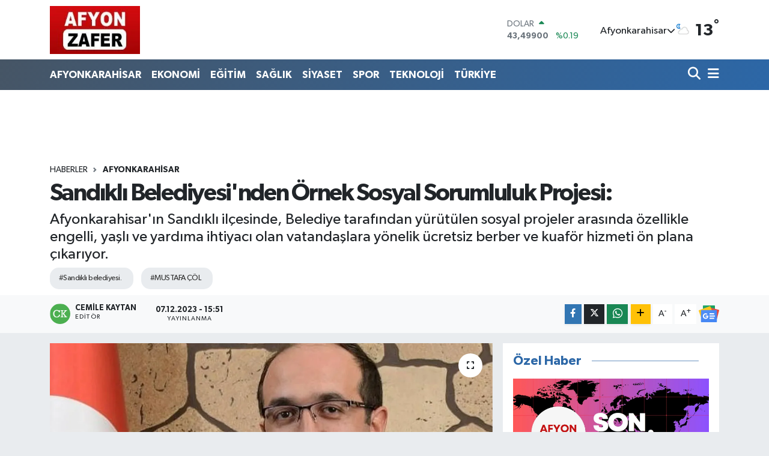

--- FILE ---
content_type: text/html; charset=UTF-8
request_url: https://www.afyonzafer.net/sandikli-belediyesinden-ornek-sosyal-sorumluluk-projesi
body_size: 24346
content:
<!DOCTYPE html>
<html lang="tr" data-theme="flow">
<head>
<link rel="dns-prefetch" href="//www.afyonzafer.net">
<link rel="dns-prefetch" href="//afyonzafernet.teimg.com">
<link rel="dns-prefetch" href="//static.tebilisim.com">
<link rel="dns-prefetch" href="//www.googletagmanager.com">
<link rel="dns-prefetch" href="//mc.yandex.ru">
<link rel="dns-prefetch" href="//cdn2.bildirt.com">
<link rel="dns-prefetch" href="//www.facebook.com">
<link rel="dns-prefetch" href="//www.twitter.com">
<link rel="dns-prefetch" href="//www.instagram.com">
<link rel="dns-prefetch" href="//www.linkedin.com">
<link rel="dns-prefetch" href="//www.youtube.com">
<link rel="dns-prefetch" href="//www.w3.org">
<link rel="dns-prefetch" href="//x.com">
<link rel="dns-prefetch" href="//api.whatsapp.com">
<link rel="dns-prefetch" href="//pinterest.com">
<link rel="dns-prefetch" href="//t.me">
<link rel="dns-prefetch" href="//news.google.com">
<link rel="dns-prefetch" href="//odakgazetesicom.teimg.com">
<link rel="dns-prefetch" href="//www.odakgazetesi.com">
<link rel="dns-prefetch" href="//tebilisim.com">
<link rel="dns-prefetch" href="//facebook.com">
<link rel="dns-prefetch" href="//twitter.com">
<link rel="dns-prefetch" href="//www.google.com">

    <meta charset="utf-8">
<title>Sandıklı Belediyesi&#039;nden Örnek Sosyal Sorumluluk Projesi:</title>
<meta name="description" content="Afyonkarahisar&#039;ın Sandıklı ilçesinde, Belediye tarafından yürütülen sosyal projeler arasında özellikle engelli, yaşlı ve yardıma ihtiyacı olan vatandaşlara yönelik ücretsiz berber ve kuaför hizmeti ön plana çıkarıyor.">
<meta name="keywords" content="sandıklı belediyesi., MUSTAFA ÇÖL">
<link rel="canonical" href="https://www.afyonzafer.net/sandikli-belediyesinden-ornek-sosyal-sorumluluk-projesi">
<meta name="viewport" content="width=device-width,initial-scale=1">
<meta name="X-UA-Compatible" content="IE=edge">
<meta name="robots" content="max-image-preview:large">
<meta name="theme-color" content="#465565">
<meta name="title" content="Sandıklı Belediyesi&#039;nden Örnek Sosyal Sorumluluk Projesi:">
<meta name="articleSection" content="news">
<meta name="datePublished" content="2023-12-07T15:51:00+03:00">
<meta name="dateModified" content="2023-12-07T15:51:00+03:00">
<meta name="articleAuthor" content="Cemile Kaytan">
<meta name="author" content="Cemile Kaytan">
<meta property="og:site_name" content="Afyon Zafer Gazetesi - Son Dakika Haberleri, Güncel Gelişmeler">
<meta property="og:title" content="Sandıklı Belediyesi&#039;nden Örnek Sosyal Sorumluluk Projesi:">
<meta property="og:description" content="Afyonkarahisar&#039;ın Sandıklı ilçesinde, Belediye tarafından yürütülen sosyal projeler arasında özellikle engelli, yaşlı ve yardıma ihtiyacı olan vatandaşlara yönelik ücretsiz berber ve kuaför hizmeti ön plana çıkarıyor.">
<meta property="og:url" content="https://www.afyonzafer.net/sandikli-belediyesinden-ornek-sosyal-sorumluluk-projesi">
<meta property="og:image" content="https://afyonzafernet.teimg.com/crop/1280x720/afyonzafer-net/uploads/2023/12/mustafa-col-kimdir-afyon-sandikli-belediye-16209720-7335-amp.jpg">
<meta property="og:image:width" content="1280">
<meta property="og:image:height" content="720">
<meta property="og:image:alt" content="Sandıklı Belediyesi&#039;nden Örnek Sosyal Sorumluluk Projesi:">
<meta property="og:article:published_time" content="2023-12-07T15:51:00+03:00">
<meta property="og:article:modified_time" content="2023-12-07T15:51:00+03:00">
<meta property="og:type" content="article">
<meta name="twitter:card" content="summary_large_image">
<meta name="twitter:site" content="@afyonzaferim">
<meta name="twitter:title" content="Sandıklı Belediyesi&#039;nden Örnek Sosyal Sorumluluk Projesi:">
<meta name="twitter:description" content="Afyonkarahisar&#039;ın Sandıklı ilçesinde, Belediye tarafından yürütülen sosyal projeler arasında özellikle engelli, yaşlı ve yardıma ihtiyacı olan vatandaşlara yönelik ücretsiz berber ve kuaför hizmeti ön plana çıkarıyor.">
<meta name="twitter:image" content="https://afyonzafernet.teimg.com/crop/1280x720/afyonzafer-net/uploads/2023/12/mustafa-col-kimdir-afyon-sandikli-belediye-16209720-7335-amp.jpg">
<meta name="twitter:url" content="https://www.afyonzafer.net/sandikli-belediyesinden-ornek-sosyal-sorumluluk-projesi">
<link rel="shortcut icon" type="image/x-icon" href="https://afyonzafernet.teimg.com/afyonzafer-net/uploads/2024/02/afyonzafer-favicon.webp">
<link rel="manifest" href="https://www.afyonzafer.net/manifest.json?v=6.6.4" />
<link rel="preload" href="https://static.tebilisim.com/flow/assets/css/font-awesome/fa-solid-900.woff2" as="font" type="font/woff2" crossorigin />
<link rel="preload" href="https://static.tebilisim.com/flow/assets/css/font-awesome/fa-brands-400.woff2" as="font" type="font/woff2" crossorigin />
<link rel="preload" href="https://static.tebilisim.com/flow/assets/css/weather-icons/font/weathericons-regular-webfont.woff2" as="font" type="font/woff2" crossorigin />
<link rel="preload" href="https://static.tebilisim.com/flow/vendor/te/fonts/gibson/Gibson-Bold.woff2" as="font" type="font/woff2" crossorigin />
<link rel="preload" href="https://static.tebilisim.com/flow/vendor/te/fonts/gibson/Gibson-BoldItalic.woff2" as="font" type="font/woff2" crossorigin />
<link rel="preload" href="https://static.tebilisim.com/flow/vendor/te/fonts/gibson/Gibson-Italic.woff2" as="font" type="font/woff2" crossorigin />
<link rel="preload" href="https://static.tebilisim.com/flow/vendor/te/fonts/gibson/Gibson-Light.woff2" as="font" type="font/woff2" crossorigin />
<link rel="preload" href="https://static.tebilisim.com/flow/vendor/te/fonts/gibson/Gibson-LightItalic.woff2" as="font" type="font/woff2" crossorigin />
<link rel="preload" href="https://static.tebilisim.com/flow/vendor/te/fonts/gibson/Gibson-SemiBold.woff2" as="font" type="font/woff2" crossorigin />
<link rel="preload" href="https://static.tebilisim.com/flow/vendor/te/fonts/gibson/Gibson-SemiBoldItalic.woff2" as="font" type="font/woff2" crossorigin />
<link rel="preload" href="https://static.tebilisim.com/flow/vendor/te/fonts/gibson/Gibson.woff2" as="font" type="font/woff2" crossorigin />


<link rel="preload" as="style" href="https://static.tebilisim.com/flow/vendor/te/fonts/gibson.css?v=6.6.4">
<link rel="stylesheet" href="https://static.tebilisim.com/flow/vendor/te/fonts/gibson.css?v=6.6.4">

<link rel="preload" as="image" href="https://afyonzafernet.teimg.com/crop/1280x720/afyonzafer-net/uploads/2023/12/mustafa-col-kimdir-afyon-sandikli-belediye-16209720-7335-amp.jpg">
<style>:root {
        --te-link-color: #333;
        --te-link-hover-color: #000;
        --te-font: "Gibson";
        --te-secondary-font: "Gibson";
        --te-h1-font-size: 40px;
        --te-color: #465565;
        --te-hover-color: #2c67a7;
        --mm-ocd-width: 85%!important; /*  Mobil Menü Genişliği */
        --swiper-theme-color: var(--te-color)!important;
        --header-13-color: #ffc107;
    }</style><link rel="preload" as="style" href="https://static.tebilisim.com/flow/assets/vendor/bootstrap/css/bootstrap.min.css?v=6.6.4">
<link rel="stylesheet" href="https://static.tebilisim.com/flow/assets/vendor/bootstrap/css/bootstrap.min.css?v=6.6.4">
<link rel="preload" as="style" href="https://static.tebilisim.com/flow/assets/css/app6.6.4.min.css">
<link rel="stylesheet" href="https://static.tebilisim.com/flow/assets/css/app6.6.4.min.css">



<script type="application/ld+json">{"@context":"https:\/\/schema.org","@type":"WebSite","url":"https:\/\/www.afyonzafer.net","potentialAction":{"@type":"SearchAction","target":"https:\/\/www.afyonzafer.net\/arama?q={query}","query-input":"required name=query"}}</script>

<script type="application/ld+json">{"@context":"https:\/\/schema.org","@type":"NewsMediaOrganization","url":"https:\/\/www.afyonzafer.net","name":"AFYON ZAFER","logo":"https:\/\/afyonzafernet.teimg.com\/afyonzafer-net\/images\/banner\/zafer_1.jpg","sameAs":["https:\/\/www.facebook.com\/AfyonZaferHaber","https:\/\/www.twitter.com\/afyonzaferim","https:\/\/www.linkedin.com\/in\/afyonzafer-zafer-a99b8366\/","https:\/\/www.youtube.com\/@afyonzafer216","https:\/\/www.instagram.com\/hkzafer03"]}</script>

<script type="application/ld+json">{"@context":"https:\/\/schema.org","@graph":[{"@type":"SiteNavigationElement","name":"Ana Sayfa","url":"https:\/\/www.afyonzafer.net","@id":"https:\/\/www.afyonzafer.net"},{"@type":"SiteNavigationElement","name":"AFYONKARAH\u0130SAR","url":"https:\/\/www.afyonzafer.net\/afyonkarahisar","@id":"https:\/\/www.afyonzafer.net\/afyonkarahisar"},{"@type":"SiteNavigationElement","name":"EKONOM\u0130","url":"https:\/\/www.afyonzafer.net\/ekonomi","@id":"https:\/\/www.afyonzafer.net\/ekonomi"},{"@type":"SiteNavigationElement","name":"TEKNOLOJ\u0130","url":"https:\/\/www.afyonzafer.net\/teknoloji","@id":"https:\/\/www.afyonzafer.net\/teknoloji"},{"@type":"SiteNavigationElement","name":"SPOR","url":"https:\/\/www.afyonzafer.net\/spor","@id":"https:\/\/www.afyonzafer.net\/spor"},{"@type":"SiteNavigationElement","name":"K\u00dcLT\u00dcR\/SANAT","url":"https:\/\/www.afyonzafer.net\/kultursanat","@id":"https:\/\/www.afyonzafer.net\/kultursanat"},{"@type":"SiteNavigationElement","name":"SA\u011eLIK","url":"https:\/\/www.afyonzafer.net\/saglik","@id":"https:\/\/www.afyonzafer.net\/saglik"},{"@type":"SiteNavigationElement","name":"E\u011e\u0130T\u0130M","url":"https:\/\/www.afyonzafer.net\/egitim","@id":"https:\/\/www.afyonzafer.net\/egitim"},{"@type":"SiteNavigationElement","name":"KADIN","url":"https:\/\/www.afyonzafer.net\/kadin","@id":"https:\/\/www.afyonzafer.net\/kadin"},{"@type":"SiteNavigationElement","name":"S\u0130YASET","url":"https:\/\/www.afyonzafer.net\/siyaset","@id":"https:\/\/www.afyonzafer.net\/siyaset"},{"@type":"SiteNavigationElement","name":"T\u00dcRK\u0130YE","url":"https:\/\/www.afyonzafer.net\/turkiye","@id":"https:\/\/www.afyonzafer.net\/turkiye"},{"@type":"SiteNavigationElement","name":"D\u0130NAR","url":"https:\/\/www.afyonzafer.net\/dinar","@id":"https:\/\/www.afyonzafer.net\/dinar"},{"@type":"SiteNavigationElement","name":"SANDIKLI","url":"https:\/\/www.afyonzafer.net\/sandikli","@id":"https:\/\/www.afyonzafer.net\/sandikli"},{"@type":"SiteNavigationElement","name":"BOLVAD\u0130N","url":"https:\/\/www.afyonzafer.net\/bolvadin","@id":"https:\/\/www.afyonzafer.net\/bolvadin"},{"@type":"SiteNavigationElement","name":"EM\u0130RDA\u011e","url":"https:\/\/www.afyonzafer.net\/emirdag","@id":"https:\/\/www.afyonzafer.net\/emirdag"},{"@type":"SiteNavigationElement","name":"D\u00dcNYA","url":"https:\/\/www.afyonzafer.net\/dunya","@id":"https:\/\/www.afyonzafer.net\/dunya"},{"@type":"SiteNavigationElement","name":"ASAY\u0130\u015e","url":"https:\/\/www.afyonzafer.net\/asayis","@id":"https:\/\/www.afyonzafer.net\/asayis"},{"@type":"SiteNavigationElement","name":"\u015eUHUT","url":"https:\/\/www.afyonzafer.net\/suhut","@id":"https:\/\/www.afyonzafer.net\/suhut"},{"@type":"SiteNavigationElement","name":"S\u0130NANPA\u015eA","url":"https:\/\/www.afyonzafer.net\/sinanpasa","@id":"https:\/\/www.afyonzafer.net\/sinanpasa"},{"@type":"SiteNavigationElement","name":"\u0130SCEH\u0130SAR","url":"https:\/\/www.afyonzafer.net\/iscehisar","@id":"https:\/\/www.afyonzafer.net\/iscehisar"},{"@type":"SiteNavigationElement","name":"DAZKIRI","url":"https:\/\/www.afyonzafer.net\/dazkiri","@id":"https:\/\/www.afyonzafer.net\/dazkiri"},{"@type":"SiteNavigationElement","name":"\u00c7OBANLAR","url":"https:\/\/www.afyonzafer.net\/cobanlar","@id":"https:\/\/www.afyonzafer.net\/cobanlar"},{"@type":"SiteNavigationElement","name":"\u00c7AY","url":"https:\/\/www.afyonzafer.net\/cay","@id":"https:\/\/www.afyonzafer.net\/cay"},{"@type":"SiteNavigationElement","name":"HOCALAR","url":"https:\/\/www.afyonzafer.net\/hocalar","@id":"https:\/\/www.afyonzafer.net\/hocalar"},{"@type":"SiteNavigationElement","name":"\u0130HSAN\u0130YE","url":"https:\/\/www.afyonzafer.net\/ihsaniye","@id":"https:\/\/www.afyonzafer.net\/ihsaniye"},{"@type":"SiteNavigationElement","name":"SULTANDA\u011eI","url":"https:\/\/www.afyonzafer.net\/sultandagi","@id":"https:\/\/www.afyonzafer.net\/sultandagi"},{"@type":"SiteNavigationElement","name":"KIZIL\u00d6REN","url":"https:\/\/www.afyonzafer.net\/kiziloren","@id":"https:\/\/www.afyonzafer.net\/kiziloren"},{"@type":"SiteNavigationElement","name":"BAYAT","url":"https:\/\/www.afyonzafer.net\/bayat","@id":"https:\/\/www.afyonzafer.net\/bayat"},{"@type":"SiteNavigationElement","name":"BA\u015eMAK\u00c7I","url":"https:\/\/www.afyonzafer.net\/basmakci","@id":"https:\/\/www.afyonzafer.net\/basmakci"},{"@type":"SiteNavigationElement","name":"MAGAZ\u0130N","url":"https:\/\/www.afyonzafer.net\/magazin","@id":"https:\/\/www.afyonzafer.net\/magazin"},{"@type":"SiteNavigationElement","name":"g\u00fcncel","url":"https:\/\/www.afyonzafer.net\/guncel","@id":"https:\/\/www.afyonzafer.net\/guncel"},{"@type":"SiteNavigationElement","name":"\u0130leti\u015fim","url":"https:\/\/www.afyonzafer.net\/iletisim","@id":"https:\/\/www.afyonzafer.net\/iletisim"},{"@type":"SiteNavigationElement","name":"Gizlilik S\u00f6zle\u015fmesi","url":"https:\/\/www.afyonzafer.net\/gizlilik-sozlesmesi","@id":"https:\/\/www.afyonzafer.net\/gizlilik-sozlesmesi"},{"@type":"SiteNavigationElement","name":"Yazarlar","url":"https:\/\/www.afyonzafer.net\/yazarlar","@id":"https:\/\/www.afyonzafer.net\/yazarlar"},{"@type":"SiteNavigationElement","name":"Foto Galeri","url":"https:\/\/www.afyonzafer.net\/foto-galeri","@id":"https:\/\/www.afyonzafer.net\/foto-galeri"},{"@type":"SiteNavigationElement","name":"Video Galeri","url":"https:\/\/www.afyonzafer.net\/video","@id":"https:\/\/www.afyonzafer.net\/video"},{"@type":"SiteNavigationElement","name":"Seri \u0130lanlar","url":"https:\/\/www.afyonzafer.net\/ilan","@id":"https:\/\/www.afyonzafer.net\/ilan"},{"@type":"SiteNavigationElement","name":"R\u00f6portajlar","url":"https:\/\/www.afyonzafer.net\/roportaj","@id":"https:\/\/www.afyonzafer.net\/roportaj"},{"@type":"SiteNavigationElement","name":"Anketler","url":"https:\/\/www.afyonzafer.net\/anketler","@id":"https:\/\/www.afyonzafer.net\/anketler"},{"@type":"SiteNavigationElement","name":"Merkez Bug\u00fcn, Yar\u0131n ve 1 Haftal\u0131k Hava Durumu Tahmini","url":"https:\/\/www.afyonzafer.net\/merkez-hava-durumu","@id":"https:\/\/www.afyonzafer.net\/merkez-hava-durumu"},{"@type":"SiteNavigationElement","name":"Merkez Namaz Vakitleri","url":"https:\/\/www.afyonzafer.net\/merkez-namaz-vakitleri","@id":"https:\/\/www.afyonzafer.net\/merkez-namaz-vakitleri"},{"@type":"SiteNavigationElement","name":"Puan Durumu ve Fikst\u00fcr","url":"https:\/\/www.afyonzafer.net\/futbol\/st-super-lig-puan-durumu-ve-fikstur","@id":"https:\/\/www.afyonzafer.net\/futbol\/st-super-lig-puan-durumu-ve-fikstur"}]}</script>

<script type="application/ld+json">{"@context":"https:\/\/schema.org","@type":"BreadcrumbList","itemListElement":[{"@type":"ListItem","position":1,"item":{"@type":"Thing","@id":"https:\/\/www.afyonzafer.net","name":"Haberler"}},{"@type":"ListItem","position":2,"item":{"@type":"Thing","@id":"https:\/\/www.afyonzafer.net\/afyonkarahisar","name":"AFYONKARAH\u0130SAR"}},{"@type":"ListItem","position":3,"item":{"@type":"Thing","@id":"https:\/\/www.afyonzafer.net\/sandikli-belediyesinden-ornek-sosyal-sorumluluk-projesi","name":"Sand\u0131kl\u0131 Belediyesi'nden \u00d6rnek Sosyal Sorumluluk Projesi:"}}]}</script>
<script type="application/ld+json">{"@context":"https:\/\/schema.org","@type":"NewsArticle","headline":"Sand\u0131kl\u0131 Belediyesi'nden \u00d6rnek Sosyal Sorumluluk Projesi:","articleSection":"AFYONKARAH\u0130SAR","dateCreated":"2023-12-07T15:51:00+03:00","datePublished":"2023-12-07T15:51:00+03:00","dateModified":"2023-12-07T15:51:00+03:00","wordCount":147,"genre":"news","mainEntityOfPage":{"@type":"WebPage","@id":"https:\/\/www.afyonzafer.net\/sandikli-belediyesinden-ornek-sosyal-sorumluluk-projesi"},"articleBody":"Afyonkarahisar'\u0131n Sand\u0131kl\u0131 il\u00e7esindeki Belediye, sosyal projeler kapsam\u0131nda \u00f6zellikle engelli, ya\u015fl\u0131 ve yard\u0131ma ihtiyac\u0131 olan vatanda\u015flar i\u00e7in hayata ge\u00e7irdi\u011fi \u00fccretsiz berber ve kuaf\u00f6r hizmeti ile dikkat \u00e7ekiyor.\r\n\r\n\r\n\r\nBu hizmet, Sand\u0131kl\u0131 Belediyesi K\u00fclt\u00fcr ve Sosyal \u0130\u015fler M\u00fcd\u00fcrl\u00fc\u011f\u00fc'n\u00fcn bir par\u00e7as\u0131 olarak, toplumun hassas kesimlerinin ya\u015fam standartlar\u0131n\u0131 iyile\u015ftirmeyi hedefliyor.&nbsp;\r\n\r\nEvlerinden \u00e7\u0131kamayacak durumdaki, ki\u015fisel bak\u0131mlar\u0131n\u0131 yapamayacak engelli veya ya\u015fl\u0131 vatanda\u015flar, Sand\u0131kl\u0131 Belediyesi'nin atad\u0131\u011f\u0131 profesyonel ekipler taraf\u0131ndan kendi konutlar\u0131nda ya da kendilerinin belirledi\u011fi mekanlarda ziyaret edilerek berber ve kuaf\u00f6r hizmetlerini alabiliyor. Sand\u0131kl\u0131 Belediye Ba\u015fkan\u0131 Mustafa \u00c7\u00f6l, bu \u00f6zel projenin amac\u0131n\u0131n salt estetik bir hizmetten \u00f6te, vatanda\u015flar\u0131n hayatlar\u0131n\u0131 kolayla\u015ft\u0131rmak ve toplum i\u00e7erisinde aidiyetlerini art\u0131rmak oldu\u011funu vurgulad\u0131.\r\n\r\nCEM\u0130LE KAYTAN\r\n\r\n","description":"Afyonkarahisar'\u0131n Sand\u0131kl\u0131 il\u00e7esinde, Belediye taraf\u0131ndan y\u00fcr\u00fct\u00fclen sosyal projeler aras\u0131nda \u00f6zellikle engelli, ya\u015fl\u0131 ve yard\u0131ma ihtiyac\u0131 olan vatanda\u015flara y\u00f6nelik \u00fccretsiz berber ve kuaf\u00f6r hizmeti \u00f6n plana \u00e7\u0131kar\u0131yor.","inLanguage":"tr-TR","keywords":["sand\u0131kl\u0131 belediyesi.","MUSTAFA \u00c7\u00d6L"],"image":{"@type":"ImageObject","url":"https:\/\/afyonzafernet.teimg.com\/crop\/1280x720\/afyonzafer-net\/uploads\/2023\/12\/mustafa-col-kimdir-afyon-sandikli-belediye-16209720-7335-amp.jpg","width":"1280","height":"720","caption":"Sand\u0131kl\u0131 Belediyesi'nden \u00d6rnek Sosyal Sorumluluk Projesi:"},"publishingPrinciples":"https:\/\/www.afyonzafer.net\/gizlilik-sozlesmesi","isFamilyFriendly":"http:\/\/schema.org\/True","isAccessibleForFree":"http:\/\/schema.org\/True","publisher":{"@type":"Organization","name":"AFYON ZAFER","image":"https:\/\/afyonzafernet.teimg.com\/afyonzafer-net\/images\/banner\/zafer_1.jpg","logo":{"@type":"ImageObject","url":"https:\/\/afyonzafernet.teimg.com\/afyonzafer-net\/images\/banner\/zafer_1.jpg","width":"640","height":"375"}},"author":{"@type":"Person","name":"Cemile Kaytan","honorificPrefix":"","jobTitle":"","url":null}}</script>





<!-- Google tag (gtag.js) -->
<script async src="https://www.googletagmanager.com/gtag/js?id=G-5TCF991L60" type="51c5642343a7a5b20fbf01a1-text/javascript"></script>
<script type="51c5642343a7a5b20fbf01a1-text/javascript">
  window.dataLayer = window.dataLayer || [];
  function gtag(){dataLayer.push(arguments);}
  gtag('js', new Date());

  gtag('config', 'G-5TCF991L60');
  </script>
  
  <!-- Yandex.Metrika counter -->
<script type="51c5642343a7a5b20fbf01a1-text/javascript">
   (function(m,e,t,r,i,k,a){m[i]=m[i]||function(){(m[i].a=m[i].a||[]).push(arguments)};
   m[i].l=1*new Date();
   for (var j = 0; j < document.scripts.length; j++) {if (document.scripts[j].src === r) { return; }}
   k=e.createElement(t),a=e.getElementsByTagName(t)[0],k.async=1,k.src=r,a.parentNode.insertBefore(k,a)})
   (window, document, "script", "https://mc.yandex.ru/metrika/tag.js", "ym");

   ym(96000076, "init", {
        clickmap:true,
        trackLinks:true,
        accurateTrackBounce:true
   });
</script>
<noscript><div><img src="https://mc.yandex.ru/watch/96000076" style="position:absolute; left:-9999px;" alt="" /></div></noscript>
<!-- /Yandex.Metrika counter -->

<link rel="manifest" href="/manifest.json?data=Bildirt">
<script type="51c5642343a7a5b20fbf01a1-text/javascript">var uygulamaid="235191-5389-7047-5997-5974-6";</script>
<script src="https://cdn2.bildirt.com/BildirtSDKfiles.js" type="51c5642343a7a5b20fbf01a1-text/javascript"></script>






</head>




<body class="d-flex flex-column min-vh-100">

    
    

    <header class="header-1">
    <nav class="top-header navbar navbar-expand-lg navbar-light shadow-sm bg-white py-1">
        <div class="container">
                            <a class="navbar-brand me-0" href="/" title="Afyon Zafer Gazetesi - Son Dakika Haberleri, Güncel Gelişmeler">
                <img src="https://afyonzafernet.teimg.com/afyonzafer-net/images/banner/zafer_1.jpg" alt="Afyon Zafer Gazetesi - Son Dakika Haberleri, Güncel Gelişmeler" width="150" height="40" class="light-mode img-fluid flow-logo">
<img src="https://afyonzafernet.teimg.com/afyonzafer-net/uploads/2024/02/zafer-1.webp" alt="Afyon Zafer Gazetesi - Son Dakika Haberleri, Güncel Gelişmeler" width="150" height="40" class="dark-mode img-fluid flow-logo d-none">

            </a>
                                    <div class="header-widgets d-lg-flex justify-content-end align-items-center d-none">
                <div class="position-relative overflow-hidden" style="height: 40px;">
                    <!-- PİYASALAR -->
        <div class="newsticker mini">
        <ul class="newsticker__h4 list-unstyled text-secondary" data-header="1">
            <li class="newsticker__item col dolar">
                <div>DOLAR <span class="text-success"><i class="fa fa-caret-up ms-1"></i></span> </div>
                <div class="fw-bold mb-0 d-inline-block">43,49900</div>
                <span class="d-inline-block ms-2 text-success">%0.19</span>
            </li>
            <li class="newsticker__item col euro">
                <div>EURO <span class="text-danger"><i class="fa fa-caret-down ms-1"></i></span> </div>
                <div class="fw-bold mb-0 d-inline-block">51,62400</div><span
                    class="d-inline-block ms-2 text-danger">%-0.9</span>
            </li>
            <li class="newsticker__item col sterlin">
                <div>STERLİN <span class="text-danger"><i class="fa fa-caret-down ms-1"></i></span> </div>
                <div class="fw-bold mb-0 d-inline-block">59,60390</div><span
                    class="d-inline-block ms-2 text-danger">%-0.78</span>
            </li>
            <li class="newsticker__item col altin">
                <div>G.ALTIN <span class="text-success"><i class="fa fa-caret-minus ms-1"></i></span> </div>
                <div class="fw-bold mb-0 d-inline-block">6788,96000</div>
                <span class="d-inline-block ms-2 text-success">%0</span>
            </li>
            <li class="newsticker__item col bist">
                <div>BİST100 <span class="text-success"><i class="fa fa-caret-up ms-1"></i></span> </div>
                <div class="fw-bold mb-0 d-inline-block">13.838,00</div>
                <span class="d-inline-block ms-2 text-success">%5</span>
            </li>
            <li class="newsticker__item col btc">
                <div>BITCOIN <span class="text-danger"><i class="fa fa-caret-down ms-1"></i></span> </div>
                <div class="fw-bold mb-0 d-inline-block">78.147,82</div>
                <span class="d-inline-block ms-2 text-danger">%-6.93</span>
            </li>
        </ul>
    </div>
    

                </div>
                <div class="weather-top d-none d-lg-flex justify-content-between align-items-center ms-4 weather-widget mini">
                    <!-- HAVA DURUMU -->

<input type="hidden" name="widget_setting_weathercity" value="38.73910990,30.71200230" />

            <div class="weather mx-1">
            <div class="custom-selectbox " onclick="if (!window.__cfRLUnblockHandlers) return false; toggleDropdown(this)" style="width: 120px" data-cf-modified-51c5642343a7a5b20fbf01a1-="">
    <div class="d-flex justify-content-between align-items-center">
        <span style="">Afyonkarahisar</span>
        <i class="fas fa-chevron-down" style="font-size: 14px"></i>
    </div>
    <ul class="bg-white text-dark overflow-widget" style="min-height: 100px; max-height: 300px">
                        <li>
            <a href="https://www.afyonzafer.net/adana-hava-durumu" title="Adana Hava Durumu" class="text-dark">
                Adana
            </a>
        </li>
                        <li>
            <a href="https://www.afyonzafer.net/adiyaman-hava-durumu" title="Adıyaman Hava Durumu" class="text-dark">
                Adıyaman
            </a>
        </li>
                        <li>
            <a href="https://www.afyonzafer.net/afyonkarahisar-hava-durumu" title="Afyonkarahisar Hava Durumu" class="text-dark">
                Afyonkarahisar
            </a>
        </li>
                        <li>
            <a href="https://www.afyonzafer.net/agri-hava-durumu" title="Ağrı Hava Durumu" class="text-dark">
                Ağrı
            </a>
        </li>
                        <li>
            <a href="https://www.afyonzafer.net/aksaray-hava-durumu" title="Aksaray Hava Durumu" class="text-dark">
                Aksaray
            </a>
        </li>
                        <li>
            <a href="https://www.afyonzafer.net/amasya-hava-durumu" title="Amasya Hava Durumu" class="text-dark">
                Amasya
            </a>
        </li>
                        <li>
            <a href="https://www.afyonzafer.net/ankara-hava-durumu" title="Ankara Hava Durumu" class="text-dark">
                Ankara
            </a>
        </li>
                        <li>
            <a href="https://www.afyonzafer.net/antalya-hava-durumu" title="Antalya Hava Durumu" class="text-dark">
                Antalya
            </a>
        </li>
                        <li>
            <a href="https://www.afyonzafer.net/ardahan-hava-durumu" title="Ardahan Hava Durumu" class="text-dark">
                Ardahan
            </a>
        </li>
                        <li>
            <a href="https://www.afyonzafer.net/artvin-hava-durumu" title="Artvin Hava Durumu" class="text-dark">
                Artvin
            </a>
        </li>
                        <li>
            <a href="https://www.afyonzafer.net/aydin-hava-durumu" title="Aydın Hava Durumu" class="text-dark">
                Aydın
            </a>
        </li>
                        <li>
            <a href="https://www.afyonzafer.net/balikesir-hava-durumu" title="Balıkesir Hava Durumu" class="text-dark">
                Balıkesir
            </a>
        </li>
                        <li>
            <a href="https://www.afyonzafer.net/bartin-hava-durumu" title="Bartın Hava Durumu" class="text-dark">
                Bartın
            </a>
        </li>
                        <li>
            <a href="https://www.afyonzafer.net/batman-hava-durumu" title="Batman Hava Durumu" class="text-dark">
                Batman
            </a>
        </li>
                        <li>
            <a href="https://www.afyonzafer.net/bayburt-hava-durumu" title="Bayburt Hava Durumu" class="text-dark">
                Bayburt
            </a>
        </li>
                        <li>
            <a href="https://www.afyonzafer.net/bilecik-hava-durumu" title="Bilecik Hava Durumu" class="text-dark">
                Bilecik
            </a>
        </li>
                        <li>
            <a href="https://www.afyonzafer.net/bingol-hava-durumu" title="Bingöl Hava Durumu" class="text-dark">
                Bingöl
            </a>
        </li>
                        <li>
            <a href="https://www.afyonzafer.net/bitlis-hava-durumu" title="Bitlis Hava Durumu" class="text-dark">
                Bitlis
            </a>
        </li>
                        <li>
            <a href="https://www.afyonzafer.net/bolu-hava-durumu" title="Bolu Hava Durumu" class="text-dark">
                Bolu
            </a>
        </li>
                        <li>
            <a href="https://www.afyonzafer.net/burdur-hava-durumu" title="Burdur Hava Durumu" class="text-dark">
                Burdur
            </a>
        </li>
                        <li>
            <a href="https://www.afyonzafer.net/bursa-hava-durumu" title="Bursa Hava Durumu" class="text-dark">
                Bursa
            </a>
        </li>
                        <li>
            <a href="https://www.afyonzafer.net/canakkale-hava-durumu" title="Çanakkale Hava Durumu" class="text-dark">
                Çanakkale
            </a>
        </li>
                        <li>
            <a href="https://www.afyonzafer.net/cankiri-hava-durumu" title="Çankırı Hava Durumu" class="text-dark">
                Çankırı
            </a>
        </li>
                        <li>
            <a href="https://www.afyonzafer.net/corum-hava-durumu" title="Çorum Hava Durumu" class="text-dark">
                Çorum
            </a>
        </li>
                        <li>
            <a href="https://www.afyonzafer.net/denizli-hava-durumu" title="Denizli Hava Durumu" class="text-dark">
                Denizli
            </a>
        </li>
                        <li>
            <a href="https://www.afyonzafer.net/diyarbakir-hava-durumu" title="Diyarbakır Hava Durumu" class="text-dark">
                Diyarbakır
            </a>
        </li>
                        <li>
            <a href="https://www.afyonzafer.net/duzce-hava-durumu" title="Düzce Hava Durumu" class="text-dark">
                Düzce
            </a>
        </li>
                        <li>
            <a href="https://www.afyonzafer.net/edirne-hava-durumu" title="Edirne Hava Durumu" class="text-dark">
                Edirne
            </a>
        </li>
                        <li>
            <a href="https://www.afyonzafer.net/elazig-hava-durumu" title="Elazığ Hava Durumu" class="text-dark">
                Elazığ
            </a>
        </li>
                        <li>
            <a href="https://www.afyonzafer.net/erzincan-hava-durumu" title="Erzincan Hava Durumu" class="text-dark">
                Erzincan
            </a>
        </li>
                        <li>
            <a href="https://www.afyonzafer.net/erzurum-hava-durumu" title="Erzurum Hava Durumu" class="text-dark">
                Erzurum
            </a>
        </li>
                        <li>
            <a href="https://www.afyonzafer.net/eskisehir-hava-durumu" title="Eskişehir Hava Durumu" class="text-dark">
                Eskişehir
            </a>
        </li>
                        <li>
            <a href="https://www.afyonzafer.net/gaziantep-hava-durumu" title="Gaziantep Hava Durumu" class="text-dark">
                Gaziantep
            </a>
        </li>
                        <li>
            <a href="https://www.afyonzafer.net/giresun-hava-durumu" title="Giresun Hava Durumu" class="text-dark">
                Giresun
            </a>
        </li>
                        <li>
            <a href="https://www.afyonzafer.net/gumushane-hava-durumu" title="Gümüşhane Hava Durumu" class="text-dark">
                Gümüşhane
            </a>
        </li>
                        <li>
            <a href="https://www.afyonzafer.net/hakkari-hava-durumu" title="Hakkâri Hava Durumu" class="text-dark">
                Hakkâri
            </a>
        </li>
                        <li>
            <a href="https://www.afyonzafer.net/hatay-hava-durumu" title="Hatay Hava Durumu" class="text-dark">
                Hatay
            </a>
        </li>
                        <li>
            <a href="https://www.afyonzafer.net/igdir-hava-durumu" title="Iğdır Hava Durumu" class="text-dark">
                Iğdır
            </a>
        </li>
                        <li>
            <a href="https://www.afyonzafer.net/isparta-hava-durumu" title="Isparta Hava Durumu" class="text-dark">
                Isparta
            </a>
        </li>
                        <li>
            <a href="https://www.afyonzafer.net/istanbul-hava-durumu" title="İstanbul Hava Durumu" class="text-dark">
                İstanbul
            </a>
        </li>
                        <li>
            <a href="https://www.afyonzafer.net/izmir-hava-durumu" title="İzmir Hava Durumu" class="text-dark">
                İzmir
            </a>
        </li>
                        <li>
            <a href="https://www.afyonzafer.net/kahramanmaras-hava-durumu" title="Kahramanmaraş Hava Durumu" class="text-dark">
                Kahramanmaraş
            </a>
        </li>
                        <li>
            <a href="https://www.afyonzafer.net/karabuk-hava-durumu" title="Karabük Hava Durumu" class="text-dark">
                Karabük
            </a>
        </li>
                        <li>
            <a href="https://www.afyonzafer.net/karaman-hava-durumu" title="Karaman Hava Durumu" class="text-dark">
                Karaman
            </a>
        </li>
                        <li>
            <a href="https://www.afyonzafer.net/kars-hava-durumu" title="Kars Hava Durumu" class="text-dark">
                Kars
            </a>
        </li>
                        <li>
            <a href="https://www.afyonzafer.net/kastamonu-hava-durumu" title="Kastamonu Hava Durumu" class="text-dark">
                Kastamonu
            </a>
        </li>
                        <li>
            <a href="https://www.afyonzafer.net/kayseri-hava-durumu" title="Kayseri Hava Durumu" class="text-dark">
                Kayseri
            </a>
        </li>
                        <li>
            <a href="https://www.afyonzafer.net/kilis-hava-durumu" title="Kilis Hava Durumu" class="text-dark">
                Kilis
            </a>
        </li>
                        <li>
            <a href="https://www.afyonzafer.net/kirikkale-hava-durumu" title="Kırıkkale Hava Durumu" class="text-dark">
                Kırıkkale
            </a>
        </li>
                        <li>
            <a href="https://www.afyonzafer.net/kirklareli-hava-durumu" title="Kırklareli Hava Durumu" class="text-dark">
                Kırklareli
            </a>
        </li>
                        <li>
            <a href="https://www.afyonzafer.net/kirsehir-hava-durumu" title="Kırşehir Hava Durumu" class="text-dark">
                Kırşehir
            </a>
        </li>
                        <li>
            <a href="https://www.afyonzafer.net/kocaeli-hava-durumu" title="Kocaeli Hava Durumu" class="text-dark">
                Kocaeli
            </a>
        </li>
                        <li>
            <a href="https://www.afyonzafer.net/konya-hava-durumu" title="Konya Hava Durumu" class="text-dark">
                Konya
            </a>
        </li>
                        <li>
            <a href="https://www.afyonzafer.net/kutahya-hava-durumu" title="Kütahya Hava Durumu" class="text-dark">
                Kütahya
            </a>
        </li>
                        <li>
            <a href="https://www.afyonzafer.net/malatya-hava-durumu" title="Malatya Hava Durumu" class="text-dark">
                Malatya
            </a>
        </li>
                        <li>
            <a href="https://www.afyonzafer.net/manisa-hava-durumu" title="Manisa Hava Durumu" class="text-dark">
                Manisa
            </a>
        </li>
                        <li>
            <a href="https://www.afyonzafer.net/mardin-hava-durumu" title="Mardin Hava Durumu" class="text-dark">
                Mardin
            </a>
        </li>
                        <li>
            <a href="https://www.afyonzafer.net/mersin-hava-durumu" title="Mersin Hava Durumu" class="text-dark">
                Mersin
            </a>
        </li>
                        <li>
            <a href="https://www.afyonzafer.net/mugla-hava-durumu" title="Muğla Hava Durumu" class="text-dark">
                Muğla
            </a>
        </li>
                        <li>
            <a href="https://www.afyonzafer.net/mus-hava-durumu" title="Muş Hava Durumu" class="text-dark">
                Muş
            </a>
        </li>
                        <li>
            <a href="https://www.afyonzafer.net/nevsehir-hava-durumu" title="Nevşehir Hava Durumu" class="text-dark">
                Nevşehir
            </a>
        </li>
                        <li>
            <a href="https://www.afyonzafer.net/nigde-hava-durumu" title="Niğde Hava Durumu" class="text-dark">
                Niğde
            </a>
        </li>
                        <li>
            <a href="https://www.afyonzafer.net/ordu-hava-durumu" title="Ordu Hava Durumu" class="text-dark">
                Ordu
            </a>
        </li>
                        <li>
            <a href="https://www.afyonzafer.net/osmaniye-hava-durumu" title="Osmaniye Hava Durumu" class="text-dark">
                Osmaniye
            </a>
        </li>
                        <li>
            <a href="https://www.afyonzafer.net/rize-hava-durumu" title="Rize Hava Durumu" class="text-dark">
                Rize
            </a>
        </li>
                        <li>
            <a href="https://www.afyonzafer.net/sakarya-hava-durumu" title="Sakarya Hava Durumu" class="text-dark">
                Sakarya
            </a>
        </li>
                        <li>
            <a href="https://www.afyonzafer.net/samsun-hava-durumu" title="Samsun Hava Durumu" class="text-dark">
                Samsun
            </a>
        </li>
                        <li>
            <a href="https://www.afyonzafer.net/sanliurfa-hava-durumu" title="Şanlıurfa Hava Durumu" class="text-dark">
                Şanlıurfa
            </a>
        </li>
                        <li>
            <a href="https://www.afyonzafer.net/siirt-hava-durumu" title="Siirt Hava Durumu" class="text-dark">
                Siirt
            </a>
        </li>
                        <li>
            <a href="https://www.afyonzafer.net/sinop-hava-durumu" title="Sinop Hava Durumu" class="text-dark">
                Sinop
            </a>
        </li>
                        <li>
            <a href="https://www.afyonzafer.net/sivas-hava-durumu" title="Sivas Hava Durumu" class="text-dark">
                Sivas
            </a>
        </li>
                        <li>
            <a href="https://www.afyonzafer.net/sirnak-hava-durumu" title="Şırnak Hava Durumu" class="text-dark">
                Şırnak
            </a>
        </li>
                        <li>
            <a href="https://www.afyonzafer.net/tekirdag-hava-durumu" title="Tekirdağ Hava Durumu" class="text-dark">
                Tekirdağ
            </a>
        </li>
                        <li>
            <a href="https://www.afyonzafer.net/tokat-hava-durumu" title="Tokat Hava Durumu" class="text-dark">
                Tokat
            </a>
        </li>
                        <li>
            <a href="https://www.afyonzafer.net/trabzon-hava-durumu" title="Trabzon Hava Durumu" class="text-dark">
                Trabzon
            </a>
        </li>
                        <li>
            <a href="https://www.afyonzafer.net/tunceli-hava-durumu" title="Tunceli Hava Durumu" class="text-dark">
                Tunceli
            </a>
        </li>
                        <li>
            <a href="https://www.afyonzafer.net/usak-hava-durumu" title="Uşak Hava Durumu" class="text-dark">
                Uşak
            </a>
        </li>
                        <li>
            <a href="https://www.afyonzafer.net/van-hava-durumu" title="Van Hava Durumu" class="text-dark">
                Van
            </a>
        </li>
                        <li>
            <a href="https://www.afyonzafer.net/yalova-hava-durumu" title="Yalova Hava Durumu" class="text-dark">
                Yalova
            </a>
        </li>
                        <li>
            <a href="https://www.afyonzafer.net/yozgat-hava-durumu" title="Yozgat Hava Durumu" class="text-dark">
                Yozgat
            </a>
        </li>
                        <li>
            <a href="https://www.afyonzafer.net/zonguldak-hava-durumu" title="Zonguldak Hava Durumu" class="text-dark">
                Zonguldak
            </a>
        </li>
            </ul>
</div>

        </div>
        <div>
            <img src="//cdn.weatherapi.com/weather/64x64/night/116.png" class="condition" width="26" height="26" alt="13" />
        </div>
        <div class="weather-degree h3 mb-0 lead ms-2" data-header="1">
            <span class="degree">13</span><sup>°</sup>
        </div>
    
<div data-location='{"city":"TUXX0014"}' class="d-none"></div>


                </div>
            </div>
                        <ul class="nav d-lg-none px-2">
                
                <li class="nav-item"><a href="/arama" class="me-2" title="Ara"><i class="fa fa-search fa-lg"></i></a></li>
                <li class="nav-item"><a href="#menu" title="Ana Menü"><i class="fa fa-bars fa-lg"></i></a></li>
            </ul>
        </div>
    </nav>
    <div class="main-menu navbar navbar-expand-lg d-none d-lg-block bg-gradient-te py-1">
        <div class="container">
            <ul  class="nav fw-semibold">
        <li class="nav-item   ">
        <a href="/afyonkarahisar" class="nav-link text-white" target="_self" title="AFYONKARAHİSAR">AFYONKARAHİSAR</a>
        
    </li>
        <li class="nav-item   ">
        <a href="/ekonomi" class="nav-link text-white" target="_self" title="EKONOMİ">EKONOMİ</a>
        
    </li>
        <li class="nav-item   ">
        <a href="/egitim" class="nav-link text-white" target="_self" title="EĞİTİM">EĞİTİM</a>
        
    </li>
        <li class="nav-item   ">
        <a href="/saglik" class="nav-link text-white" target="_self" title="SAĞLIK">SAĞLIK</a>
        
    </li>
        <li class="nav-item   ">
        <a href="/siyaset" class="nav-link text-white" target="_self" title="SİYASET">SİYASET</a>
        
    </li>
        <li class="nav-item   ">
        <a href="/spor" class="nav-link text-white" target="_self" title="SPOR">SPOR</a>
        
    </li>
        <li class="nav-item   ">
        <a href="/teknoloji" class="nav-link text-white" target="_self" title="TEKNOLOJİ">TEKNOLOJİ</a>
        
    </li>
        <li class="nav-item   ">
        <a href="/turkiye" class="nav-link text-white" target="_self" title="TÜRKİYE">TÜRKİYE</a>
        
    </li>
    </ul>

            <ul class="navigation-menu nav d-flex align-items-center">

                <li class="nav-item">
                    <a href="/arama" class="nav-link pe-1 text-white" title="Ara">
                        <i class="fa fa-search fa-lg"></i>
                    </a>
                </li>

                

                <li class="nav-item dropdown position-static">
                    <a class="nav-link pe-0 text-white" data-bs-toggle="dropdown" href="#" aria-haspopup="true" aria-expanded="false" title="Ana Menü">
                        <i class="fa fa-bars fa-lg"></i>
                    </a>
                    <div class="mega-menu dropdown-menu dropdown-menu-end text-capitalize shadow-lg border-0 rounded-0">

    <div class="row g-3 small p-3">

                <div class="col">
            <div class="extra-sections bg-light p-3 border">
                <a href="https://www.afyonzafer.net/afyonkarahisar-nobetci-eczaneler" title="Nöbetçi Eczaneler" class="d-block border-bottom pb-2 mb-2" target="_self"><i class="fa-solid fa-capsules me-2"></i>Nöbetçi Eczaneler</a>
<a href="https://www.afyonzafer.net/afyonkarahisar-hava-durumu" title="Hava Durumu" class="d-block border-bottom pb-2 mb-2" target="_self"><i class="fa-solid fa-cloud-sun me-2"></i>Hava Durumu</a>
<a href="https://www.afyonzafer.net/afyonkarahisar-namaz-vakitleri" title="Namaz Vakitleri" class="d-block border-bottom pb-2 mb-2" target="_self"><i class="fa-solid fa-mosque me-2"></i>Namaz Vakitleri</a>
<a href="https://www.afyonzafer.net/afyonkarahisar-trafik-durumu" title="Trafik Durumu" class="d-block border-bottom pb-2 mb-2" target="_self"><i class="fa-solid fa-car me-2"></i>Trafik Durumu</a>
<a href="https://www.afyonzafer.net/futbol/super-lig-puan-durumu-ve-fikstur" title="Süper Lig Puan Durumu ve Fikstür" class="d-block border-bottom pb-2 mb-2" target="_self"><i class="fa-solid fa-chart-bar me-2"></i>Süper Lig Puan Durumu ve Fikstür</a>
<a href="https://www.afyonzafer.net/tum-mansetler" title="Tüm Manşetler" class="d-block border-bottom pb-2 mb-2" target="_self"><i class="fa-solid fa-newspaper me-2"></i>Tüm Manşetler</a>
<a href="https://www.afyonzafer.net/sondakika-haberleri" title="Son Dakika Haberleri" class="d-block border-bottom pb-2 mb-2" target="_self"><i class="fa-solid fa-bell me-2"></i>Son Dakika Haberleri</a>

            </div>
        </div>
        
        <div class="col">
        <a href="/afyonkarahisar" class="d-block border-bottom  pb-2 mb-2" target="_self" title="AFYONKARAHİSAR">AFYONKARAHİSAR</a>
            <a href="/ekonomi" class="d-block border-bottom  pb-2 mb-2" target="_self" title="EKONOMİ">EKONOMİ</a>
            <a href="/egitim" class="d-block border-bottom  pb-2 mb-2" target="_self" title="EĞİTİM">EĞİTİM</a>
            <a href="/saglik" class="d-block border-bottom  pb-2 mb-2" target="_self" title="SAĞLIK">SAĞLIK</a>
            <a href="/siyaset" class="d-block border-bottom  pb-2 mb-2" target="_self" title="SİYASET">SİYASET</a>
            <a href="/spor" class="d-block border-bottom  pb-2 mb-2" target="_self" title="SPOR">SPOR</a>
            <a href="/teknoloji" class="d-block  pb-2 mb-2" target="_self" title="TEKNOLOJİ">TEKNOLOJİ</a>
        </div><div class="col">
            <a href="/turkiye" class="d-block border-bottom  pb-2 mb-2" target="_self" title="TÜRKİYE">TÜRKİYE</a>
        </div>
<div class="col">
        <a href="/teknoloji" class="d-block border-bottom  pb-2 mb-2" target="_self" title="TEKNOLOJİ">TEKNOLOJİ</a>
            <a href="/spor" class="d-block border-bottom  pb-2 mb-2" target="_self" title="SPOR">SPOR</a>
            <a href="/kultursanat" class="d-block border-bottom  pb-2 mb-2" target="_self" title="KÜLTÜR/SANAT">KÜLTÜR/SANAT</a>
            <a href="/yasam" class="d-block border-bottom  pb-2 mb-2" target="_self" title="YAŞAM">YAŞAM</a>
            <a href="/saglik" class="d-block border-bottom  pb-2 mb-2" target="_self" title="SAĞLIK">SAĞLIK</a>
            <a href="/egitim" class="d-block border-bottom  pb-2 mb-2" target="_self" title="EĞİTİM">EĞİTİM</a>
            <a href="/kadin" class="d-block  pb-2 mb-2" target="_self" title="KADIN">KADIN</a>
        </div><div class="col">
            <a href="/siyaset" class="d-block border-bottom  pb-2 mb-2" target="_self" title="SİYASET">SİYASET</a>
            <a href="/turkiye" class="d-block border-bottom  pb-2 mb-2" target="_self" title="TÜRKİYE">TÜRKİYE</a>
            <a href="/dunya" class="d-block border-bottom  pb-2 mb-2" target="_self" title="DÜNYA">DÜNYA</a>
            <a href="/asayis" class="d-block border-bottom  pb-2 mb-2" target="_self" title="ASAYİŞ">ASAYİŞ</a>
            <a href="/suhut" class="d-block border-bottom  pb-2 mb-2" target="_self" title="ŞUHUT">ŞUHUT</a>
            <a href="/sinanpasa" class="d-block border-bottom  pb-2 mb-2" target="_self" title="SİNANPAŞA">SİNANPAŞA</a>
            <a href="/iscehisar" class="d-block  pb-2 mb-2" target="_self" title="İSCEHİSAR">İSCEHİSAR</a>
        </div><div class="col">
            <a href="/dazkiri" class="d-block border-bottom  pb-2 mb-2" target="_self" title="DAZKIRI">DAZKIRI</a>
            <a href="/cobanlar" class="d-block border-bottom  pb-2 mb-2" target="_self" title="ÇOBANLAR">ÇOBANLAR</a>
            <a href="/cay" class="d-block border-bottom  pb-2 mb-2" target="_self" title="ÇAY">ÇAY</a>
            <a href="/hocalar" class="d-block border-bottom  pb-2 mb-2" target="_self" title="HOCALAR">HOCALAR</a>
            <a href="/ihsaniye" class="d-block border-bottom  pb-2 mb-2" target="_self" title="İHSANİYE">İHSANİYE</a>
            <a href="/sultandagi" class="d-block border-bottom  pb-2 mb-2" target="_self" title="SULTANDAĞI">SULTANDAĞI</a>
            <a href="/kiziloren" class="d-block  pb-2 mb-2" target="_self" title="KIZILÖREN">KIZILÖREN</a>
        </div><div class="col">
            <a href="/bayat" class="d-block border-bottom  pb-2 mb-2" target="_self" title="BAYAT">BAYAT</a>
            <a href="/basmakci" class="d-block border-bottom  pb-2 mb-2" target="_self" title="BAŞMAKÇI">BAŞMAKÇI</a>
        </div>


    </div>

    <div class="p-3 bg-light">
                <a class="me-3"
            href="https://www.facebook.com/AfyonZaferHaber" target="_blank" rel="nofollow noreferrer noopener"><i class="fab fa-facebook me-2 text-navy"></i> Facebook</a>
                        <a class="me-3"
            href="https://www.twitter.com/afyonzaferim" target="_blank" rel="nofollow noreferrer noopener"><i class="fab fa-x-twitter "></i> Twitter</a>
                        <a class="me-3"
            href="https://www.instagram.com/hkzafer03" target="_blank" rel="nofollow noreferrer noopener"><i class="fab fa-instagram me-2 text-magenta"></i> Instagram</a>
                        <a class="me-3"
            href="https://www.linkedin.com/in/afyonzafer-zafer-a99b8366/" target="_blank" rel="nofollow noreferrer noopener"><i class="fab fa-linkedin me-2 text-navy"></i> Linkedin</a>
                        <a class="me-3"
            href="https://www.youtube.com/@afyonzafer216" target="_blank" rel="nofollow noreferrer noopener"><i class="fab fa-youtube me-2 text-danger"></i> Youtube</a>
                                                    </div>

    <div class="mega-menu-footer p-2 bg-te-color">
        <a class="dropdown-item text-white" href="/kunye" title="Künye"><i class="fa fa-id-card me-2"></i> Künye</a>
        <a class="dropdown-item text-white" href="/iletisim" title="İletişim"><i class="fa fa-envelope me-2"></i> İletişim</a>
        <a class="dropdown-item text-white" href="/rss-baglantilari" title="RSS Bağlantıları"><i class="fa fa-rss me-2"></i> RSS Bağlantıları</a>
        <a class="dropdown-item text-white" href="/member/login" title="Üyelik Girişi"><i class="fa fa-user me-2"></i> Üyelik Girişi</a>
    </div>


</div>

                </li>

            </ul>
        </div>
    </div>
    <ul  class="mobile-categories d-lg-none list-inline bg-white">
        <li class="list-inline-item">
        <a href="/afyonkarahisar" class="text-dark" target="_self" title="AFYONKARAHİSAR">
                AFYONKARAHİSAR
        </a>
    </li>
        <li class="list-inline-item">
        <a href="/ekonomi" class="text-dark" target="_self" title="EKONOMİ">
                EKONOMİ
        </a>
    </li>
        <li class="list-inline-item">
        <a href="/egitim" class="text-dark" target="_self" title="EĞİTİM">
                EĞİTİM
        </a>
    </li>
        <li class="list-inline-item">
        <a href="/saglik" class="text-dark" target="_self" title="SAĞLIK">
                SAĞLIK
        </a>
    </li>
        <li class="list-inline-item">
        <a href="/siyaset" class="text-dark" target="_self" title="SİYASET">
                SİYASET
        </a>
    </li>
        <li class="list-inline-item">
        <a href="/spor" class="text-dark" target="_self" title="SPOR">
                SPOR
        </a>
    </li>
        <li class="list-inline-item">
        <a href="/teknoloji" class="text-dark" target="_self" title="TEKNOLOJİ">
                TEKNOLOJİ
        </a>
    </li>
        <li class="list-inline-item">
        <a href="/turkiye" class="text-dark" target="_self" title="TÜRKİYE">
                TÜRKİYE
        </a>
    </li>
    </ul>

</header>






<main class="single overflow-hidden" style="min-height: 300px">

    
    <div class="infinite" data-show-advert="1">

    

    <div class="infinite-item d-block" data-id="76541" data-category-id="1" data-reference="TE\Blog\Models\Post" data-json-url="/service/json/featured-infinite.json">

        

        <div class="post-header pt-3 bg-white">

    <div class="container">

        <div id="ad_131" data-channel="131" data-advert="temedya" data-rotation="120" class="d-none d-sm-flex flex-column align-items-center justify-content-start text-center mx-auto overflow-hidden mb-3" data-affix="0" style="width: 728px;height: 90px;" data-width="728" data-height="90"></div><div id="ad_131_mobile" data-channel="131" data-advert="temedya" data-rotation="120" class="d-flex d-sm-none flex-column align-items-center justify-content-start text-center mx-auto overflow-hidden mb-3" data-affix="0" style="width: 300px;height: 50px;" data-width="300" data-height="50"></div>
        <nav class="meta-category d-flex justify-content-lg-start" style="--bs-breadcrumb-divider: url(&#34;data:image/svg+xml,%3Csvg xmlns='http://www.w3.org/2000/svg' width='8' height='8'%3E%3Cpath d='M2.5 0L1 1.5 3.5 4 1 6.5 2.5 8l4-4-4-4z' fill='%236c757d'/%3E%3C/svg%3E&#34;);" aria-label="breadcrumb">
        <ol class="breadcrumb mb-0">
            <li class="breadcrumb-item"><a href="https://www.afyonzafer.net" class="breadcrumb_link" target="_self">Haberler</a></li>
            <li class="breadcrumb-item active fw-bold" aria-current="page"><a href="/afyonkarahisar" target="_self" class="breadcrumb_link text-dark" title="AFYONKARAHİSAR">AFYONKARAHİSAR</a></li>
        </ol>
</nav>

        <h1 class="h2 fw-bold text-lg-start headline my-2" itemprop="headline">Sandıklı Belediyesi&#039;nden Örnek Sosyal Sorumluluk Projesi:</h1>
        
        <h2 class="lead text-lg-start text-dark my-2 description" itemprop="description">Afyonkarahisar&#039;ın Sandıklı ilçesinde, Belediye tarafından yürütülen sosyal projeler arasında özellikle engelli, yaşlı ve yardıma ihtiyacı olan vatandaşlara yönelik ücretsiz berber ve kuaför hizmeti ön plana çıkarıyor.</h2>
        
        <div class="news-tags">
        <a href="https://www.afyonzafer.net/haberleri/sandikli-belediyesi-2" title="sandıklı belediyesi." class="news-tags__link" rel="nofollow">#Sandıklı belediyesi.</a>
        <a href="https://www.afyonzafer.net/haberleri/mustafa-col" title="MUSTAFA ÇÖL" class="news-tags__link" rel="nofollow">#MUSTAFA ÇÖL</a>
    </div>

    </div>

    <div class="bg-light py-1">
        <div class="container d-flex justify-content-between align-items-center">

            <div class="meta-author">
            <a href="/muhabir/17/cemile-kaytan" class="d-flex" title="Cemile Kaytan" target="_self">
            <img class="me-2 rounded-circle" width="34" height="34" src="[data-uri]"
                loading="lazy" alt="Cemile Kaytan">
            <div class="me-3 flex-column align-items-center justify-content-center">
                <div class="fw-bold text-dark">Cemile Kaytan</div>
                <div class="info text-dark">Editör</div>
            </div>
        </a>
    
    <div class="box">
    <time class="fw-bold">07.12.2023 - 15:51</time>
    <span class="info">Yayınlanma</span>
</div>

    
    
    

</div>


            <div class="share-area justify-content-end align-items-center d-none d-lg-flex">

    <div class="mobile-share-button-container mb-2 d-block d-md-none">
    <button class="btn btn-primary btn-sm rounded-0 shadow-sm w-100" onclick="if (!window.__cfRLUnblockHandlers) return false; handleMobileShare(event, 'Sandıklı Belediyesi\&#039;nden Örnek Sosyal Sorumluluk Projesi:', 'https://www.afyonzafer.net/sandikli-belediyesinden-ornek-sosyal-sorumluluk-projesi')" title="Paylaş" data-cf-modified-51c5642343a7a5b20fbf01a1-="">
        <i class="fas fa-share-alt me-2"></i>Paylaş
    </button>
</div>

<div class="social-buttons-new d-none d-md-flex justify-content-between">
    <a href="https://www.facebook.com/sharer/sharer.php?u=https%3A%2F%2Fwww.afyonzafer.net%2Fsandikli-belediyesinden-ornek-sosyal-sorumluluk-projesi" onclick="if (!window.__cfRLUnblockHandlers) return false; initiateDesktopShare(event, 'facebook')" class="btn btn-primary btn-sm rounded-0 shadow-sm me-1" title="Facebook'ta Paylaş" data-platform="facebook" data-share-url="https://www.afyonzafer.net/sandikli-belediyesinden-ornek-sosyal-sorumluluk-projesi" data-share-title="Sandıklı Belediyesi&#039;nden Örnek Sosyal Sorumluluk Projesi:" rel="noreferrer nofollow noopener external" data-cf-modified-51c5642343a7a5b20fbf01a1-="">
        <i class="fab fa-facebook-f"></i>
    </a>

    <a href="https://x.com/intent/tweet?url=https%3A%2F%2Fwww.afyonzafer.net%2Fsandikli-belediyesinden-ornek-sosyal-sorumluluk-projesi&text=Sand%C4%B1kl%C4%B1+Belediyesi%27nden+%C3%96rnek+Sosyal+Sorumluluk+Projesi%3A" onclick="if (!window.__cfRLUnblockHandlers) return false; initiateDesktopShare(event, 'twitter')" class="btn btn-dark btn-sm rounded-0 shadow-sm me-1" title="X'de Paylaş" data-platform="twitter" data-share-url="https://www.afyonzafer.net/sandikli-belediyesinden-ornek-sosyal-sorumluluk-projesi" data-share-title="Sandıklı Belediyesi&#039;nden Örnek Sosyal Sorumluluk Projesi:" rel="noreferrer nofollow noopener external" data-cf-modified-51c5642343a7a5b20fbf01a1-="">
        <i class="fab fa-x-twitter text-white"></i>
    </a>

    <a href="https://api.whatsapp.com/send?text=Sand%C4%B1kl%C4%B1+Belediyesi%27nden+%C3%96rnek+Sosyal+Sorumluluk+Projesi%3A+-+https%3A%2F%2Fwww.afyonzafer.net%2Fsandikli-belediyesinden-ornek-sosyal-sorumluluk-projesi" onclick="if (!window.__cfRLUnblockHandlers) return false; initiateDesktopShare(event, 'whatsapp')" class="btn btn-success btn-sm rounded-0 btn-whatsapp shadow-sm me-1" title="Whatsapp'ta Paylaş" data-platform="whatsapp" data-share-url="https://www.afyonzafer.net/sandikli-belediyesinden-ornek-sosyal-sorumluluk-projesi" data-share-title="Sandıklı Belediyesi&#039;nden Örnek Sosyal Sorumluluk Projesi:" rel="noreferrer nofollow noopener external" data-cf-modified-51c5642343a7a5b20fbf01a1-="">
        <i class="fab fa-whatsapp fa-lg"></i>
    </a>

    <div class="dropdown">
        <button class="dropdownButton btn btn-sm rounded-0 btn-warning border-none shadow-sm me-1" type="button" data-bs-toggle="dropdown" name="socialDropdownButton" title="Daha Fazla">
            <i id="icon" class="fa fa-plus"></i>
        </button>

        <ul class="dropdown-menu dropdown-menu-end border-0 rounded-1 shadow">
            <li>
                <a href="https://www.linkedin.com/sharing/share-offsite/?url=https%3A%2F%2Fwww.afyonzafer.net%2Fsandikli-belediyesinden-ornek-sosyal-sorumluluk-projesi" class="dropdown-item" onclick="if (!window.__cfRLUnblockHandlers) return false; initiateDesktopShare(event, 'linkedin')" data-platform="linkedin" data-share-url="https://www.afyonzafer.net/sandikli-belediyesinden-ornek-sosyal-sorumluluk-projesi" data-share-title="Sandıklı Belediyesi&#039;nden Örnek Sosyal Sorumluluk Projesi:" rel="noreferrer nofollow noopener external" title="Linkedin" data-cf-modified-51c5642343a7a5b20fbf01a1-="">
                    <i class="fab fa-linkedin text-primary me-2"></i>Linkedin
                </a>
            </li>
            <li>
                <a href="https://pinterest.com/pin/create/button/?url=https%3A%2F%2Fwww.afyonzafer.net%2Fsandikli-belediyesinden-ornek-sosyal-sorumluluk-projesi&description=Sand%C4%B1kl%C4%B1+Belediyesi%27nden+%C3%96rnek+Sosyal+Sorumluluk+Projesi%3A&media=" class="dropdown-item" onclick="if (!window.__cfRLUnblockHandlers) return false; initiateDesktopShare(event, 'pinterest')" data-platform="pinterest" data-share-url="https://www.afyonzafer.net/sandikli-belediyesinden-ornek-sosyal-sorumluluk-projesi" data-share-title="Sandıklı Belediyesi&#039;nden Örnek Sosyal Sorumluluk Projesi:" rel="noreferrer nofollow noopener external" title="Pinterest" data-cf-modified-51c5642343a7a5b20fbf01a1-="">
                    <i class="fab fa-pinterest text-danger me-2"></i>Pinterest
                </a>
            </li>
            <li>
                <a href="https://t.me/share/url?url=https%3A%2F%2Fwww.afyonzafer.net%2Fsandikli-belediyesinden-ornek-sosyal-sorumluluk-projesi&text=Sand%C4%B1kl%C4%B1+Belediyesi%27nden+%C3%96rnek+Sosyal+Sorumluluk+Projesi%3A" class="dropdown-item" onclick="if (!window.__cfRLUnblockHandlers) return false; initiateDesktopShare(event, 'telegram')" data-platform="telegram" data-share-url="https://www.afyonzafer.net/sandikli-belediyesinden-ornek-sosyal-sorumluluk-projesi" data-share-title="Sandıklı Belediyesi&#039;nden Örnek Sosyal Sorumluluk Projesi:" rel="noreferrer nofollow noopener external" title="Telegram" data-cf-modified-51c5642343a7a5b20fbf01a1-="">
                    <i class="fab fa-telegram-plane text-primary me-2"></i>Telegram
                </a>
            </li>
            <li class="border-0">
                <a class="dropdown-item" href="javascript:void(0)" onclick="if (!window.__cfRLUnblockHandlers) return false; printContent(event)" title="Yazdır" data-cf-modified-51c5642343a7a5b20fbf01a1-="">
                    <i class="fas fa-print text-dark me-2"></i>
                    Yazdır
                </a>
            </li>
            <li class="border-0">
                <a class="dropdown-item" href="javascript:void(0)" onclick="if (!window.__cfRLUnblockHandlers) return false; copyURL(event, 'https://www.afyonzafer.net/sandikli-belediyesinden-ornek-sosyal-sorumluluk-projesi')" rel="noreferrer nofollow noopener external" title="Bağlantıyı Kopyala" data-cf-modified-51c5642343a7a5b20fbf01a1-="">
                    <i class="fas fa-link text-dark me-2"></i>
                    Kopyala
                </a>
            </li>
        </ul>
    </div>
</div>

<script type="51c5642343a7a5b20fbf01a1-text/javascript">
    var shareableModelId = 76541;
    var shareableModelClass = 'TE\\Blog\\Models\\Post';

    function shareCount(id, model, platform, url) {
        fetch("https://www.afyonzafer.net/sharecount", {
            method: 'POST',
            headers: {
                'Content-Type': 'application/json',
                'X-CSRF-TOKEN': document.querySelector('meta[name="csrf-token"]')?.getAttribute('content')
            },
            body: JSON.stringify({ id, model, platform, url })
        }).catch(err => console.error('Share count fetch error:', err));
    }

    function goSharePopup(url, title, width = 600, height = 400) {
        const left = (screen.width - width) / 2;
        const top = (screen.height - height) / 2;
        window.open(
            url,
            title,
            `width=${width},height=${height},left=${left},top=${top},resizable=yes,scrollbars=yes`
        );
    }

    async function handleMobileShare(event, title, url) {
        event.preventDefault();

        if (shareableModelId && shareableModelClass) {
            shareCount(shareableModelId, shareableModelClass, 'native_mobile_share', url);
        }

        const isAndroidWebView = navigator.userAgent.includes('Android') && !navigator.share;

        if (isAndroidWebView) {
            window.location.href = 'androidshare://paylas?title=' + encodeURIComponent(title) + '&url=' + encodeURIComponent(url);
            return;
        }

        if (navigator.share) {
            try {
                await navigator.share({ title: title, url: url });
            } catch (error) {
                if (error.name !== 'AbortError') {
                    console.error('Web Share API failed:', error);
                }
            }
        } else {
            alert("Bu cihaz paylaşımı desteklemiyor.");
        }
    }

    function initiateDesktopShare(event, platformOverride = null) {
        event.preventDefault();
        const anchor = event.currentTarget;
        const platform = platformOverride || anchor.dataset.platform;
        const webShareUrl = anchor.href;
        const contentUrl = anchor.dataset.shareUrl || webShareUrl;

        if (shareableModelId && shareableModelClass && platform) {
            shareCount(shareableModelId, shareableModelClass, platform, contentUrl);
        }

        goSharePopup(webShareUrl, platform ? platform.charAt(0).toUpperCase() + platform.slice(1) : "Share");
    }

    function copyURL(event, urlToCopy) {
        event.preventDefault();
        navigator.clipboard.writeText(urlToCopy).then(() => {
            alert('Bağlantı panoya kopyalandı!');
        }).catch(err => {
            console.error('Could not copy text: ', err);
            try {
                const textArea = document.createElement("textarea");
                textArea.value = urlToCopy;
                textArea.style.position = "fixed";
                document.body.appendChild(textArea);
                textArea.focus();
                textArea.select();
                document.execCommand('copy');
                document.body.removeChild(textArea);
                alert('Bağlantı panoya kopyalandı!');
            } catch (fallbackErr) {
                console.error('Fallback copy failed:', fallbackErr);
            }
        });
    }

    function printContent(event) {
        event.preventDefault();

        const triggerElement = event.currentTarget;
        const contextContainer = triggerElement.closest('.infinite-item') || document;

        const header      = contextContainer.querySelector('.post-header');
        const media       = contextContainer.querySelector('.news-section .col-lg-8 .inner, .news-section .col-lg-8 .ratio, .news-section .col-lg-8 iframe');
        const articleBody = contextContainer.querySelector('.article-text');

        if (!header && !media && !articleBody) {
            window.print();
            return;
        }

        let printHtml = '';
        
        if (header) {
            const titleEl = header.querySelector('h1');
            const descEl  = header.querySelector('.description, h2.lead');

            let cleanHeaderHtml = '<div class="printed-header">';
            if (titleEl) cleanHeaderHtml += titleEl.outerHTML;
            if (descEl)  cleanHeaderHtml += descEl.outerHTML;
            cleanHeaderHtml += '</div>';

            printHtml += cleanHeaderHtml;
        }

        if (media) {
            printHtml += media.outerHTML;
        }

        if (articleBody) {
            const articleClone = articleBody.cloneNode(true);
            articleClone.querySelectorAll('.post-flash').forEach(function (el) {
                el.parentNode.removeChild(el);
            });
            printHtml += articleClone.outerHTML;
        }
        const iframe = document.createElement('iframe');
        iframe.style.position = 'fixed';
        iframe.style.right = '0';
        iframe.style.bottom = '0';
        iframe.style.width = '0';
        iframe.style.height = '0';
        iframe.style.border = '0';
        document.body.appendChild(iframe);

        const frameWindow = iframe.contentWindow || iframe;
        const title = document.title || 'Yazdır';
        const headStyles = Array.from(document.querySelectorAll('link[rel="stylesheet"], style'))
            .map(el => el.outerHTML)
            .join('');

        iframe.onload = function () {
            try {
                frameWindow.focus();
                frameWindow.print();
            } finally {
                setTimeout(function () {
                    document.body.removeChild(iframe);
                }, 1000);
            }
        };

        const doc = frameWindow.document;
        doc.open();
        doc.write(`
            <!doctype html>
            <html lang="tr">
                <head>
<link rel="dns-prefetch" href="//www.afyonzafer.net">
<link rel="dns-prefetch" href="//afyonzafernet.teimg.com">
<link rel="dns-prefetch" href="//static.tebilisim.com">
<link rel="dns-prefetch" href="//www.googletagmanager.com">
<link rel="dns-prefetch" href="//mc.yandex.ru">
<link rel="dns-prefetch" href="//cdn2.bildirt.com">
<link rel="dns-prefetch" href="//www.facebook.com">
<link rel="dns-prefetch" href="//www.twitter.com">
<link rel="dns-prefetch" href="//www.instagram.com">
<link rel="dns-prefetch" href="//www.linkedin.com">
<link rel="dns-prefetch" href="//www.youtube.com">
<link rel="dns-prefetch" href="//www.w3.org">
<link rel="dns-prefetch" href="//x.com">
<link rel="dns-prefetch" href="//api.whatsapp.com">
<link rel="dns-prefetch" href="//pinterest.com">
<link rel="dns-prefetch" href="//t.me">
<link rel="dns-prefetch" href="//news.google.com">
<link rel="dns-prefetch" href="//odakgazetesicom.teimg.com">
<link rel="dns-prefetch" href="//www.odakgazetesi.com">
<link rel="dns-prefetch" href="//tebilisim.com">
<link rel="dns-prefetch" href="//facebook.com">
<link rel="dns-prefetch" href="//twitter.com">
<link rel="dns-prefetch" href="//www.google.com">
                    <meta charset="utf-8">
                    <title>${title}</title>
                    ${headStyles}
                    <style>
                        html, body {
                            margin: 0;
                            padding: 0;
                            background: #ffffff;
                        }
                        .printed-article {
                            margin: 0;
                            padding: 20px;
                            box-shadow: none;
                            background: #ffffff;
                        }
                    </style>
                </head>
                <body>
                    <div class="printed-article">
                        ${printHtml}
                    </div>
                </body>
            </html>
        `);
        doc.close();
    }

    var dropdownButton = document.querySelector('.dropdownButton');
    if (dropdownButton) {
        var icon = dropdownButton.querySelector('#icon');
        var parentDropdown = dropdownButton.closest('.dropdown');
        if (parentDropdown && icon) {
            parentDropdown.addEventListener('show.bs.dropdown', function () {
                icon.classList.remove('fa-plus');
                icon.classList.add('fa-minus');
            });
            parentDropdown.addEventListener('hide.bs.dropdown', function () {
                icon.classList.remove('fa-minus');
                icon.classList.add('fa-plus');
            });
        }
    }
</script>

    
        
            <a href="#" title="Metin boyutunu küçült" class="te-textDown btn btn-sm btn-white rounded-0 me-1">A<sup>-</sup></a>
            <a href="#" title="Metin boyutunu büyüt" class="te-textUp btn btn-sm btn-white rounded-0 me-1">A<sup>+</sup></a>

                        <a href="https://news.google.com/publications/CAAqBwgKMPjxywswqI3jAw?hl=tr&amp;amp;gl=TR&amp;amp;ceid=TR%3Atr" title="Abone Ol" target="_blank">
                <img src="https://www.afyonzafer.net/themes/flow/assets/img/google-news-icon.svg" loading="lazy" class="img-fluid" width="34" height="34" alt="Google News">
            </a>
            
        

    
</div>



        </div>


    </div>


</div>




        <div class="container g-0 g-sm-4">

            <div class="news-section overflow-hidden mt-lg-3">
                <div class="row g-3">
                    <div class="col-lg-8">

                        <div class="inner">
    <a href="https://afyonzafernet.teimg.com/crop/1280x720/afyonzafer-net/uploads/2023/12/mustafa-col-kimdir-afyon-sandikli-belediye-16209720-7335-amp.jpg" class="position-relative d-block" data-fancybox>
                        <div class="zoom-in-out m-3">
            <i class="fa fa-expand" style="font-size: 14px"></i>
        </div>
        <img class="img-fluid" src="https://afyonzafernet.teimg.com/crop/1280x720/afyonzafer-net/uploads/2023/12/mustafa-col-kimdir-afyon-sandikli-belediye-16209720-7335-amp.jpg" alt="Sandıklı Belediyesi&#039;nden Örnek Sosyal Sorumluluk Projesi:" width="860" height="504" loading="eager" fetchpriority="high" decoding="async" style="width:100%; aspect-ratio: 860 / 504;" />
            </a>
</div>





                        <div class="d-flex d-lg-none justify-content-between align-items-center p-2">

    <div class="mobile-share-button-container mb-2 d-block d-md-none">
    <button class="btn btn-primary btn-sm rounded-0 shadow-sm w-100" onclick="if (!window.__cfRLUnblockHandlers) return false; handleMobileShare(event, 'Sandıklı Belediyesi\&#039;nden Örnek Sosyal Sorumluluk Projesi:', 'https://www.afyonzafer.net/sandikli-belediyesinden-ornek-sosyal-sorumluluk-projesi')" title="Paylaş" data-cf-modified-51c5642343a7a5b20fbf01a1-="">
        <i class="fas fa-share-alt me-2"></i>Paylaş
    </button>
</div>

<div class="social-buttons-new d-none d-md-flex justify-content-between">
    <a href="https://www.facebook.com/sharer/sharer.php?u=https%3A%2F%2Fwww.afyonzafer.net%2Fsandikli-belediyesinden-ornek-sosyal-sorumluluk-projesi" onclick="if (!window.__cfRLUnblockHandlers) return false; initiateDesktopShare(event, 'facebook')" class="btn btn-primary btn-sm rounded-0 shadow-sm me-1" title="Facebook'ta Paylaş" data-platform="facebook" data-share-url="https://www.afyonzafer.net/sandikli-belediyesinden-ornek-sosyal-sorumluluk-projesi" data-share-title="Sandıklı Belediyesi&#039;nden Örnek Sosyal Sorumluluk Projesi:" rel="noreferrer nofollow noopener external" data-cf-modified-51c5642343a7a5b20fbf01a1-="">
        <i class="fab fa-facebook-f"></i>
    </a>

    <a href="https://x.com/intent/tweet?url=https%3A%2F%2Fwww.afyonzafer.net%2Fsandikli-belediyesinden-ornek-sosyal-sorumluluk-projesi&text=Sand%C4%B1kl%C4%B1+Belediyesi%27nden+%C3%96rnek+Sosyal+Sorumluluk+Projesi%3A" onclick="if (!window.__cfRLUnblockHandlers) return false; initiateDesktopShare(event, 'twitter')" class="btn btn-dark btn-sm rounded-0 shadow-sm me-1" title="X'de Paylaş" data-platform="twitter" data-share-url="https://www.afyonzafer.net/sandikli-belediyesinden-ornek-sosyal-sorumluluk-projesi" data-share-title="Sandıklı Belediyesi&#039;nden Örnek Sosyal Sorumluluk Projesi:" rel="noreferrer nofollow noopener external" data-cf-modified-51c5642343a7a5b20fbf01a1-="">
        <i class="fab fa-x-twitter text-white"></i>
    </a>

    <a href="https://api.whatsapp.com/send?text=Sand%C4%B1kl%C4%B1+Belediyesi%27nden+%C3%96rnek+Sosyal+Sorumluluk+Projesi%3A+-+https%3A%2F%2Fwww.afyonzafer.net%2Fsandikli-belediyesinden-ornek-sosyal-sorumluluk-projesi" onclick="if (!window.__cfRLUnblockHandlers) return false; initiateDesktopShare(event, 'whatsapp')" class="btn btn-success btn-sm rounded-0 btn-whatsapp shadow-sm me-1" title="Whatsapp'ta Paylaş" data-platform="whatsapp" data-share-url="https://www.afyonzafer.net/sandikli-belediyesinden-ornek-sosyal-sorumluluk-projesi" data-share-title="Sandıklı Belediyesi&#039;nden Örnek Sosyal Sorumluluk Projesi:" rel="noreferrer nofollow noopener external" data-cf-modified-51c5642343a7a5b20fbf01a1-="">
        <i class="fab fa-whatsapp fa-lg"></i>
    </a>

    <div class="dropdown">
        <button class="dropdownButton btn btn-sm rounded-0 btn-warning border-none shadow-sm me-1" type="button" data-bs-toggle="dropdown" name="socialDropdownButton" title="Daha Fazla">
            <i id="icon" class="fa fa-plus"></i>
        </button>

        <ul class="dropdown-menu dropdown-menu-end border-0 rounded-1 shadow">
            <li>
                <a href="https://www.linkedin.com/sharing/share-offsite/?url=https%3A%2F%2Fwww.afyonzafer.net%2Fsandikli-belediyesinden-ornek-sosyal-sorumluluk-projesi" class="dropdown-item" onclick="if (!window.__cfRLUnblockHandlers) return false; initiateDesktopShare(event, 'linkedin')" data-platform="linkedin" data-share-url="https://www.afyonzafer.net/sandikli-belediyesinden-ornek-sosyal-sorumluluk-projesi" data-share-title="Sandıklı Belediyesi&#039;nden Örnek Sosyal Sorumluluk Projesi:" rel="noreferrer nofollow noopener external" title="Linkedin" data-cf-modified-51c5642343a7a5b20fbf01a1-="">
                    <i class="fab fa-linkedin text-primary me-2"></i>Linkedin
                </a>
            </li>
            <li>
                <a href="https://pinterest.com/pin/create/button/?url=https%3A%2F%2Fwww.afyonzafer.net%2Fsandikli-belediyesinden-ornek-sosyal-sorumluluk-projesi&description=Sand%C4%B1kl%C4%B1+Belediyesi%27nden+%C3%96rnek+Sosyal+Sorumluluk+Projesi%3A&media=" class="dropdown-item" onclick="if (!window.__cfRLUnblockHandlers) return false; initiateDesktopShare(event, 'pinterest')" data-platform="pinterest" data-share-url="https://www.afyonzafer.net/sandikli-belediyesinden-ornek-sosyal-sorumluluk-projesi" data-share-title="Sandıklı Belediyesi&#039;nden Örnek Sosyal Sorumluluk Projesi:" rel="noreferrer nofollow noopener external" title="Pinterest" data-cf-modified-51c5642343a7a5b20fbf01a1-="">
                    <i class="fab fa-pinterest text-danger me-2"></i>Pinterest
                </a>
            </li>
            <li>
                <a href="https://t.me/share/url?url=https%3A%2F%2Fwww.afyonzafer.net%2Fsandikli-belediyesinden-ornek-sosyal-sorumluluk-projesi&text=Sand%C4%B1kl%C4%B1+Belediyesi%27nden+%C3%96rnek+Sosyal+Sorumluluk+Projesi%3A" class="dropdown-item" onclick="if (!window.__cfRLUnblockHandlers) return false; initiateDesktopShare(event, 'telegram')" data-platform="telegram" data-share-url="https://www.afyonzafer.net/sandikli-belediyesinden-ornek-sosyal-sorumluluk-projesi" data-share-title="Sandıklı Belediyesi&#039;nden Örnek Sosyal Sorumluluk Projesi:" rel="noreferrer nofollow noopener external" title="Telegram" data-cf-modified-51c5642343a7a5b20fbf01a1-="">
                    <i class="fab fa-telegram-plane text-primary me-2"></i>Telegram
                </a>
            </li>
            <li class="border-0">
                <a class="dropdown-item" href="javascript:void(0)" onclick="if (!window.__cfRLUnblockHandlers) return false; printContent(event)" title="Yazdır" data-cf-modified-51c5642343a7a5b20fbf01a1-="">
                    <i class="fas fa-print text-dark me-2"></i>
                    Yazdır
                </a>
            </li>
            <li class="border-0">
                <a class="dropdown-item" href="javascript:void(0)" onclick="if (!window.__cfRLUnblockHandlers) return false; copyURL(event, 'https://www.afyonzafer.net/sandikli-belediyesinden-ornek-sosyal-sorumluluk-projesi')" rel="noreferrer nofollow noopener external" title="Bağlantıyı Kopyala" data-cf-modified-51c5642343a7a5b20fbf01a1-="">
                    <i class="fas fa-link text-dark me-2"></i>
                    Kopyala
                </a>
            </li>
        </ul>
    </div>
</div>

<script type="51c5642343a7a5b20fbf01a1-text/javascript">
    var shareableModelId = 76541;
    var shareableModelClass = 'TE\\Blog\\Models\\Post';

    function shareCount(id, model, platform, url) {
        fetch("https://www.afyonzafer.net/sharecount", {
            method: 'POST',
            headers: {
                'Content-Type': 'application/json',
                'X-CSRF-TOKEN': document.querySelector('meta[name="csrf-token"]')?.getAttribute('content')
            },
            body: JSON.stringify({ id, model, platform, url })
        }).catch(err => console.error('Share count fetch error:', err));
    }

    function goSharePopup(url, title, width = 600, height = 400) {
        const left = (screen.width - width) / 2;
        const top = (screen.height - height) / 2;
        window.open(
            url,
            title,
            `width=${width},height=${height},left=${left},top=${top},resizable=yes,scrollbars=yes`
        );
    }

    async function handleMobileShare(event, title, url) {
        event.preventDefault();

        if (shareableModelId && shareableModelClass) {
            shareCount(shareableModelId, shareableModelClass, 'native_mobile_share', url);
        }

        const isAndroidWebView = navigator.userAgent.includes('Android') && !navigator.share;

        if (isAndroidWebView) {
            window.location.href = 'androidshare://paylas?title=' + encodeURIComponent(title) + '&url=' + encodeURIComponent(url);
            return;
        }

        if (navigator.share) {
            try {
                await navigator.share({ title: title, url: url });
            } catch (error) {
                if (error.name !== 'AbortError') {
                    console.error('Web Share API failed:', error);
                }
            }
        } else {
            alert("Bu cihaz paylaşımı desteklemiyor.");
        }
    }

    function initiateDesktopShare(event, platformOverride = null) {
        event.preventDefault();
        const anchor = event.currentTarget;
        const platform = platformOverride || anchor.dataset.platform;
        const webShareUrl = anchor.href;
        const contentUrl = anchor.dataset.shareUrl || webShareUrl;

        if (shareableModelId && shareableModelClass && platform) {
            shareCount(shareableModelId, shareableModelClass, platform, contentUrl);
        }

        goSharePopup(webShareUrl, platform ? platform.charAt(0).toUpperCase() + platform.slice(1) : "Share");
    }

    function copyURL(event, urlToCopy) {
        event.preventDefault();
        navigator.clipboard.writeText(urlToCopy).then(() => {
            alert('Bağlantı panoya kopyalandı!');
        }).catch(err => {
            console.error('Could not copy text: ', err);
            try {
                const textArea = document.createElement("textarea");
                textArea.value = urlToCopy;
                textArea.style.position = "fixed";
                document.body.appendChild(textArea);
                textArea.focus();
                textArea.select();
                document.execCommand('copy');
                document.body.removeChild(textArea);
                alert('Bağlantı panoya kopyalandı!');
            } catch (fallbackErr) {
                console.error('Fallback copy failed:', fallbackErr);
            }
        });
    }

    function printContent(event) {
        event.preventDefault();

        const triggerElement = event.currentTarget;
        const contextContainer = triggerElement.closest('.infinite-item') || document;

        const header      = contextContainer.querySelector('.post-header');
        const media       = contextContainer.querySelector('.news-section .col-lg-8 .inner, .news-section .col-lg-8 .ratio, .news-section .col-lg-8 iframe');
        const articleBody = contextContainer.querySelector('.article-text');

        if (!header && !media && !articleBody) {
            window.print();
            return;
        }

        let printHtml = '';
        
        if (header) {
            const titleEl = header.querySelector('h1');
            const descEl  = header.querySelector('.description, h2.lead');

            let cleanHeaderHtml = '<div class="printed-header">';
            if (titleEl) cleanHeaderHtml += titleEl.outerHTML;
            if (descEl)  cleanHeaderHtml += descEl.outerHTML;
            cleanHeaderHtml += '</div>';

            printHtml += cleanHeaderHtml;
        }

        if (media) {
            printHtml += media.outerHTML;
        }

        if (articleBody) {
            const articleClone = articleBody.cloneNode(true);
            articleClone.querySelectorAll('.post-flash').forEach(function (el) {
                el.parentNode.removeChild(el);
            });
            printHtml += articleClone.outerHTML;
        }
        const iframe = document.createElement('iframe');
        iframe.style.position = 'fixed';
        iframe.style.right = '0';
        iframe.style.bottom = '0';
        iframe.style.width = '0';
        iframe.style.height = '0';
        iframe.style.border = '0';
        document.body.appendChild(iframe);

        const frameWindow = iframe.contentWindow || iframe;
        const title = document.title || 'Yazdır';
        const headStyles = Array.from(document.querySelectorAll('link[rel="stylesheet"], style'))
            .map(el => el.outerHTML)
            .join('');

        iframe.onload = function () {
            try {
                frameWindow.focus();
                frameWindow.print();
            } finally {
                setTimeout(function () {
                    document.body.removeChild(iframe);
                }, 1000);
            }
        };

        const doc = frameWindow.document;
        doc.open();
        doc.write(`
            <!doctype html>
            <html lang="tr">
                <head>
<link rel="dns-prefetch" href="//www.afyonzafer.net">
<link rel="dns-prefetch" href="//afyonzafernet.teimg.com">
<link rel="dns-prefetch" href="//static.tebilisim.com">
<link rel="dns-prefetch" href="//www.googletagmanager.com">
<link rel="dns-prefetch" href="//mc.yandex.ru">
<link rel="dns-prefetch" href="//cdn2.bildirt.com">
<link rel="dns-prefetch" href="//www.facebook.com">
<link rel="dns-prefetch" href="//www.twitter.com">
<link rel="dns-prefetch" href="//www.instagram.com">
<link rel="dns-prefetch" href="//www.linkedin.com">
<link rel="dns-prefetch" href="//www.youtube.com">
<link rel="dns-prefetch" href="//www.w3.org">
<link rel="dns-prefetch" href="//x.com">
<link rel="dns-prefetch" href="//api.whatsapp.com">
<link rel="dns-prefetch" href="//pinterest.com">
<link rel="dns-prefetch" href="//t.me">
<link rel="dns-prefetch" href="//news.google.com">
<link rel="dns-prefetch" href="//odakgazetesicom.teimg.com">
<link rel="dns-prefetch" href="//www.odakgazetesi.com">
<link rel="dns-prefetch" href="//tebilisim.com">
<link rel="dns-prefetch" href="//facebook.com">
<link rel="dns-prefetch" href="//twitter.com">
<link rel="dns-prefetch" href="//www.google.com">
                    <meta charset="utf-8">
                    <title>${title}</title>
                    ${headStyles}
                    <style>
                        html, body {
                            margin: 0;
                            padding: 0;
                            background: #ffffff;
                        }
                        .printed-article {
                            margin: 0;
                            padding: 20px;
                            box-shadow: none;
                            background: #ffffff;
                        }
                    </style>
                </head>
                <body>
                    <div class="printed-article">
                        ${printHtml}
                    </div>
                </body>
            </html>
        `);
        doc.close();
    }

    var dropdownButton = document.querySelector('.dropdownButton');
    if (dropdownButton) {
        var icon = dropdownButton.querySelector('#icon');
        var parentDropdown = dropdownButton.closest('.dropdown');
        if (parentDropdown && icon) {
            parentDropdown.addEventListener('show.bs.dropdown', function () {
                icon.classList.remove('fa-plus');
                icon.classList.add('fa-minus');
            });
            parentDropdown.addEventListener('hide.bs.dropdown', function () {
                icon.classList.remove('fa-minus');
                icon.classList.add('fa-plus');
            });
        }
    }
</script>

    
        
        <div class="google-news share-are text-end">

            <a href="#" title="Metin boyutunu küçült" class="te-textDown btn btn-sm btn-white rounded-0 me-1">A<sup>-</sup></a>
            <a href="#" title="Metin boyutunu büyüt" class="te-textUp btn btn-sm btn-white rounded-0 me-1">A<sup>+</sup></a>

                        <a href="https://news.google.com/publications/CAAqBwgKMPjxywswqI3jAw?hl=tr&amp;amp;gl=TR&amp;amp;ceid=TR%3Atr" title="Abone Ol" target="_blank">
                <img src="https://www.afyonzafer.net/themes/flow/assets/img/google-news-icon.svg" loading="lazy" class="img-fluid" width="34" height="34" alt="Google News">
            </a>
            
        </div>
        

    
</div>


                        <div class="card border-0 rounded-0 mb-3">
                            <div class="article-text container-padding" data-text-id="76541" property="articleBody">
                                
                                <p>Afyonkarahisar'ın Sandıklı ilçesindeki Belediye, sosyal projeler kapsamında özellikle engelli, yaşlı ve yardıma ihtiyacı olan vatandaşlar için hayata geçirdiği ücretsiz berber ve kuaför hizmeti ile dikkat çekiyor.</p>

<p></p>

<p>Bu hizmet, Sandıklı Belediyesi Kültür ve Sosyal İşler Müdürlüğü'nün bir parçası olarak, toplumun hassas kesimlerinin yaşam standartlarını iyileştirmeyi hedefliyor.&nbsp;</p><div id="ad_121" data-channel="121" data-advert="temedya" data-rotation="120" class="mb-3 text-center"></div>
                                <div id="ad_121_mobile" data-channel="121" data-advert="temedya" data-rotation="120" class="mb-3 text-center"></div><div class="post-flash">
        <!--<h3 class="post-flash__title">Gözden kaçırmayın</h3>-->
                <a class="d-block bg-danger text-light my-3 p-1" href="/mehmet-emin-guzbey-yazdi-bile-bile-lades-mi" title="Mehmet Emin Güzbey yazdı: Bile bile lades mi?" target="_self">
            <div class="row g-0 align-items-center">
            <div class="col-5 col-sm-3">
                <img src="https://afyonzafernet.teimg.com/afyonzafer-net/uploads/2023/06/son-dakika/kirmizi1.jpg" loading="lazy" width="860" height="504" alt="Mehmet Emin Güzbey yazdı: Bile bile lades mi?" class="img-fluid">
            </div>
            <div class="col-7 col-sm-9">
                <div class="post-flash-heading p-2">
                <div class="title-3-line mb-0 mb-md-2 fw-bold lh-sm text-white">Mehmet Emin Güzbey yazdı: Bile bile lades mi?</div>
                <div class="btn btn-white text-danger btn-sm fw-bold d-none d-md-inline border-0" style="background-color: #fff!important ">İçeriği Görüntüle <i class="fa fa-arrow-right ps-2"></i></div>
                </div>
            </div>
            </div>
        </a>
            </div>


<p>Evlerinden çıkamayacak durumdaki, kişisel bakımlarını yapamayacak engelli veya yaşlı vatandaşlar, Sandıklı Belediyesi'nin atadığı profesyonel ekipler tarafından kendi konutlarında ya da kendilerinin belirlediği mekanlarda ziyaret edilerek berber ve kuaför hizmetlerini alabiliyor. Sandıklı Belediye Başkanı Mustafa Çöl, bu özel projenin amacının salt estetik bir hizmetten öte, vatandaşların hayatlarını kolaylaştırmak ve toplum içerisinde aidiyetlerini artırmak olduğunu vurguladı.</p>

<p>CEMİLE KAYTAN</p>

<p><a href="https://odakgazetesicom.teimg.com/odakgazetesi-com/uploads/2023/12/pfbid02syowkdojxnkycqyv3hutja5np2xckyucvdmpy7rb5hst58w75guzad2h29yk2ngvl.jpg" rel="nofollow" title="fancybox"><img alt="" src="https://odakgazetesicom.teimg.com/odakgazetesi-com/uploads/2023/12/pfbid02syowkdojxnkycqyv3hutja5np2xckyucvdmpy7rb5hst58w75guzad2h29yk2ngvl.jpg" /></a></p></p><div class="article-source py-3 small ">
                </div>

                                                                
                            </div>
                        </div>

                        <div class="editors-choice my-3">
        <div class="row g-2">
                            <div class="col-12">
                    <a class="d-block bg-te-color p-1" href="/afyonkarahisarda-2024-yili-sehitler-takvimi-yayinlandi" title="Afyonkarahisar’da 2024 Yılı Şehitler Takvimi yayınlandı" target="_self">
                        <div class="row g-1 align-items-center">
                            <div class="col-5 col-sm-3">
                                <img src="https://afyonzafernet.teimg.com/crop/250x150/afyonzafer-net/uploads/2024/01/aw132046-01.jpg" loading="lazy" width="860" height="504"
                                    alt="Afyonkarahisar’da 2024 Yılı Şehitler Takvimi yayınlandı" class="img-fluid">
                            </div>
                            <div class="col-7 col-sm-9">
                                <div class="post-flash-heading p-2 text-white">
                                    <span class="mini-title d-none d-md-inline">Editörün Seçtiği</span>
                                    <div class="h4 title-3-line mb-0 fw-bold lh-sm">
                                        Afyonkarahisar’da 2024 Yılı Şehitler Takvimi yayınlandı
                                    </div>
                                </div>
                            </div>
                        </div>
                    </a>
                </div>
                            <div class="col-12">
                    <a class="d-block bg-te-color p-1" href="/aile-dizisi-final-yapti-serenay-ve-kivanctan-duygusal-veda" title="Aile Dizisi Final Yaptı: Serenay Ve Kıvanç&#039;tan Duygusal Veda" target="_self">
                        <div class="row g-1 align-items-center">
                            <div class="col-5 col-sm-3">
                                <img src="https://afyonzafernet.teimg.com/crop/250x150/afyonzafer-net/uploads/2024/01/aile-dizisi-bitiyor-mu-aile-final-mi-yapacak-aile-dizisi-ne-zaman-final-yapiyor-17033211115743.webp" loading="lazy" width="860" height="504"
                                    alt="Aile Dizisi Final Yaptı: Serenay Ve Kıvanç&#039;tan Duygusal Veda" class="img-fluid">
                            </div>
                            <div class="col-7 col-sm-9">
                                <div class="post-flash-heading p-2 text-white">
                                    <span class="mini-title d-none d-md-inline">Editörün Seçtiği</span>
                                    <div class="h4 title-3-line mb-0 fw-bold lh-sm">
                                        Aile Dizisi Final Yaptı: Serenay Ve Kıvanç&#039;tan Duygusal Veda
                                    </div>
                                </div>
                            </div>
                        </div>
                    </a>
                </div>
                            <div class="col-12">
                    <a class="d-block bg-te-color p-1" href="/itfaiye-ekibi-2023-yilinda-6-bin-234-olaya-mudahale-etti" title="İtfaiye Ekibi 2023 Yılında 6 Bin 234 Olaya Müdahale Etti" target="_self">
                        <div class="row g-1 align-items-center">
                            <div class="col-5 col-sm-3">
                                <img src="https://afyonzafernet.teimg.com/crop/250x150/afyonzafer-net/uploads/2024/01/aw131729-06.jpg" loading="lazy" width="860" height="504"
                                    alt="İtfaiye Ekibi 2023 Yılında 6 Bin 234 Olaya Müdahale Etti" class="img-fluid">
                            </div>
                            <div class="col-7 col-sm-9">
                                <div class="post-flash-heading p-2 text-white">
                                    <span class="mini-title d-none d-md-inline">Editörün Seçtiği</span>
                                    <div class="h4 title-3-line mb-0 fw-bold lh-sm">
                                        İtfaiye Ekibi 2023 Yılında 6 Bin 234 Olaya Müdahale Etti
                                    </div>
                                </div>
                            </div>
                        </div>
                    </a>
                </div>
                    </div>
    </div>





                        <div class="author-box my-3 p-3 bg-white">
        <div class="d-flex">
            <div class="flex-shrink-0">
                <a href="/muhabir/17/cemile-kaytan" title="Cemile Kaytan">
                    <img class="img-fluid rounded-circle" width="96" height="96"
                        src="[data-uri]" loading="lazy"
                        alt="Cemile Kaytan">
                </a>
            </div>
            <div class="flex-grow-1 align-self-center ms-3">
                <div class="text-dark small text-uppercase">Editör Hakkında</div>
                <div class="h4"><a href="/muhabir/17/cemile-kaytan" title="Cemile Kaytan">Cemile Kaytan</a></div>
                <div class="text-secondary small show-all-text mb-2"></div>

                <div class="social-buttons d-flex justify-content-start">
                                            <a href="/cdn-cgi/l/email-protection#9cfff9f1f5f0f9f7fde5e8fdf2b2aca5afaedcfbf1fdf5f0b2fff3f1" class="btn btn-outline-dark btn-sm me-1 rounded-1" title="E-Mail" target="_blank"><i class="fa fa-envelope"></i></a>
                                                                                                                                        </div>

            </div>
        </div>
    </div>





                        <div class="related-news my-3 bg-white p-3">
    <div class="section-title d-flex mb-3 align-items-center">
        <div class="h2 lead flex-shrink-1 text-te-color m-0 text-nowrap fw-bold">Bunlar da ilginizi çekebilir</div>
        <div class="flex-grow-1 title-line ms-3"></div>
    </div>
    <div class="row g-3">
                <div class="col-6 col-lg-4">
            <a href="/mehmet-emin-guzbey-yazdi-sen-misin-yazan" title="Mehmet Emin Güzbey yazdı: “Sen misin yazan?”" target="_self">
                <img class="img-fluid" src="https://afyonzafernet.teimg.com/crop/250x150/afyonzafer-net/uploads/2025/09/mehmet-emn-guzbey.webp" width="860" height="504" alt="Mehmet Emin Güzbey yazdı: “Sen misin yazan?”"></a>
                <h3 class="h5 mt-1">
                    <a href="/mehmet-emin-guzbey-yazdi-sen-misin-yazan" title="Mehmet Emin Güzbey yazdı: “Sen misin yazan?”" target="_self">Mehmet Emin Güzbey yazdı: “Sen misin yazan?”</a>
                </h3>
            </a>
        </div>
                <div class="col-6 col-lg-4">
            <a href="/gencler-odaka-konustu-afyonda-ilk-talepler-netlesti" title="Gençler ODAK’a Konuştu: Afyon’da İlk Talepler Netleşti!" target="_self">
                <img class="img-fluid" src="https://afyonzafernet.teimg.com/crop/250x150/afyonzafer-net/uploads/2025/09/c.webp" width="860" height="504" alt="Gençler ODAK’a Konuştu: Afyon’da İlk Talepler Netleşti!"></a>
                <h3 class="h5 mt-1">
                    <a href="/gencler-odaka-konustu-afyonda-ilk-talepler-netlesti" title="Gençler ODAK’a Konuştu: Afyon’da İlk Talepler Netleşti!" target="_self">Gençler ODAK’a Konuştu: Afyon’da İlk Talepler Netleşti!</a>
                </h3>
            </a>
        </div>
                <div class="col-6 col-lg-4">
            <a href="/mehmet-emin-guzbey-yazdi-bile-bile-lades-mi" title="Mehmet Emin Güzbey yazdı: Bile bile lades mi?" target="_self">
                <img class="img-fluid" src="https://afyonzafernet.teimg.com/afyonzafer-net/uploads/2023/06/son-dakika/kirmizi1.jpg" width="860" height="504" alt="Mehmet Emin Güzbey yazdı: Bile bile lades mi?"></a>
                <h3 class="h5 mt-1">
                    <a href="/mehmet-emin-guzbey-yazdi-bile-bile-lades-mi" title="Mehmet Emin Güzbey yazdı: Bile bile lades mi?" target="_self">Mehmet Emin Güzbey yazdı: Bile bile lades mi?</a>
                </h3>
            </a>
        </div>
                <div class="col-6 col-lg-4">
            <a href="/mehmet-emin-guzbey-yazdi-ne-oldu-mhpliler-can-dusmaniniz-mi-oldu" title="Mehmet Emin Güzbey yazdı: Ne Oldu, MHP’liler Can Düşmanınız Mı Oldu?" target="_self">
                <img class="img-fluid" src="https://afyonzafernet.teimg.com/crop/250x150/afyonzafer-net/uploads/2025/09/whatsapp-gorsel-2025-09-09-saat-114039-d404a4ea.jpg" width="860" height="504" alt="Mehmet Emin Güzbey yazdı: Ne Oldu, MHP’liler Can Düşmanınız Mı Oldu?"></a>
                <h3 class="h5 mt-1">
                    <a href="/mehmet-emin-guzbey-yazdi-ne-oldu-mhpliler-can-dusmaniniz-mi-oldu" title="Mehmet Emin Güzbey yazdı: Ne Oldu, MHP’liler Can Düşmanınız Mı Oldu?" target="_self">Mehmet Emin Güzbey yazdı: Ne Oldu, MHP’liler Can Düşmanınız Mı Oldu?</a>
                </h3>
            </a>
        </div>
                <div class="col-6 col-lg-4">
            <a href="/bashekim-atamasi-icin-saglik-muduru-ne-dedi" title="Başhekim ataması için sağlık müdürü ne dedi?" target="_self">
                <img class="img-fluid" src="https://afyonzafernet.teimg.com/crop/250x150/afyonzafer-net/uploads/2025/09/saglik-muuduru.webp" width="860" height="504" alt="Başhekim ataması için sağlık müdürü ne dedi?"></a>
                <h3 class="h5 mt-1">
                    <a href="/bashekim-atamasi-icin-saglik-muduru-ne-dedi" title="Başhekim ataması için sağlık müdürü ne dedi?" target="_self">Başhekim ataması için sağlık müdürü ne dedi?</a>
                </h3>
            </a>
        </div>
                <div class="col-6 col-lg-4">
            <a href="/kocaktan-ses-yok" title="Koçak’tan ses yok!" target="_self">
                <img class="img-fluid" src="https://afyonzafernet.teimg.com/crop/250x150/afyonzafer-net/uploads/2024/02/d25e9d25-4284-4086-811d-794d0221f88c-kopyala-7.webp" width="860" height="504" alt="Koçak’tan ses yok!"></a>
                <h3 class="h5 mt-1">
                    <a href="/kocaktan-ses-yok" title="Koçak’tan ses yok!" target="_self">Koçak’tan ses yok!</a>
                </h3>
            </a>
        </div>
            </div>
</div>


                        

                                                    <div id="comments" class="bg-white mb-3 p-3">

    
    <div>
        <div class="section-title d-flex mb-3 align-items-center">
            <div class="h2 lead flex-shrink-1 text-te-color m-0 text-nowrap fw-bold">Yorumlar </div>
            <div class="flex-grow-1 title-line ms-3"></div>
        </div>


        <form method="POST" action="https://www.afyonzafer.net/comments/add" accept-charset="UTF-8" id="form_76541"><input name="_token" type="hidden" value="TJvYPNTM2NIoEeEHQs63VZhUxxCxYBolmeAVvGt4">
        <div id="nova_honeypot_MfjzoQta82TZt9Ob_wrap" style="display: none" aria-hidden="true">
        <input id="nova_honeypot_MfjzoQta82TZt9Ob"
               name="nova_honeypot_MfjzoQta82TZt9Ob"
               type="text"
               value=""
                              autocomplete="nope"
               tabindex="-1">
        <input name="valid_from"
               type="text"
               value="[base64]"
                              autocomplete="off"
               tabindex="-1">
    </div>
        <input name="reference_id" type="hidden" value="76541">
        <input name="reference_type" type="hidden" value="TE\Blog\Models\Post">
        <input name="parent_id" type="hidden" value="0">


        <div class="form-row">
            <div class="form-group mb-3">
                <textarea class="form-control" rows="3" placeholder="Yorumlarınızı ve düşüncelerinizi bizimle paylaşın" required name="body" cols="50"></textarea>
            </div>
            <div class="form-group mb-3">
                <input class="form-control" placeholder="Adınız soyadınız" required name="name" type="text">
            </div>


            
            <div class="form-group mb-3">
                <button type="submit" class="btn btn-te-color add-comment" data-id="76541" data-reference="TE\Blog\Models\Post">
                    <span class="spinner-border spinner-border-sm d-none"></span>
                    Gönder
                </button>
            </div>


        </div>

        
        </form>

        <div id="comment-area" class="comment_read_76541" data-post-id="76541" data-model="TE\Blog\Models\Post" data-action="/comments/list" ></div>

        
    </div>
</div>

                        

                    </div>

                    <div class="col-lg-4">
                        <!-- SECONDARY SIDEBAR -->
                        <!-- Exclusive Posts -->
    <section class="special-news-block mb-3 p-3 bg-white" data-widget-unique-key="ozel_haber_6180">
                    <div class="section-title d-flex justify-content-between mb-3 align-items-center">
                <h2 class="lead flex-shrink-1 text-te-color m-0 fw-bold">Özel Haber</h2>
                <div class="flex-grow-1 title-line mx-3"></div>
            </div>
                <div class="row g-3">
                            <div class="col-12">
                    <a href="/mehmet-emin-guzbey-yazdi-bile-bile-lades-mi" title="Mehmet Emin Güzbey yazdı: Bile bile lades mi?" target="_self">
                        <img src="https://afyonzafernet.teimg.com/afyonzafer-net/uploads/2023/06/son-dakika/kirmizi1.jpg" width="450" height="300"
                            class="img-fluid" loading="lazy" alt="Mehmet Emin Güzbey yazdı: Bile bile lades mi?">
                        <div class="h4 mb-0 text-te-color mt-2">
                            Mehmet Emin Güzbey yazdı: Bile bile lades mi?
                        </div>
                    </a>
                </div>
            
            <div class="col-lg-12">
                <div class="row g-3">
                                            <div class="col-12">
                            <a href="/25-universite-tek-yurek-oldu" title="25 Üniversite Tek Yürek Oldu!" target="_self">
                                <div class="d-flex bg-te-color p-2">
                                    <div class="flex-shrink-0">
                                        <img src="https://afyonzafernet.teimg.com/crop/250x150/afyonzafer-net/uploads/2023/12/04947dcds0062bfc3632.webp" width="190"
                                            height="100" loading="lazy" alt="25 Üniversite Tek Yürek Oldu!" class="img-fluid">
                                    </div>
                                    <div class="flex-grow-1 ms-3 align-self-center">
                                        <div class="h4 mb-0 text-white title-4-line">
                                            25 Üniversite Tek Yürek Oldu!
                                        </div>
                                    </div>
                                </div>
                            </a>
                        </div>
                    
                </div>
            </div>
        </div>
    </section>
<!-- KATEGORİ HABERLER -->
<section class="category-block mb-3 p-3 bg-white " data-widget-unique-key="kategori_haberler_6183">
        <div class="section-title d-flex mb-3 align-items-center">
        <h2 class="lead flex-shrink-1 text-te-color m-0 fw-bold">Afyon Haberleri</h2>
        <div class="flex-grow-1 title-line mx-3"></div>
    </div>
        <div class="row g-3">
                <div class="col-lg-6">
            <a class="d-block position-relative cat-news-box" href="/mehmet-emin-guzbey-yazdi-sen-misin-yazan" title="Mehmet Emin Güzbey yazdı: “Sen misin yazan?”" target="_self">
                                <img src="https://afyonzafernet.teimg.com/crop/640x375/afyonzafer-net/uploads/2025/09/mehmet-emn-guzbey.webp" loading="lazy" width="860" height="504" alt="Mehmet Emin Güzbey yazdı: “Sen misin yazan?”" class="img-fluid">
                <div class="h4 mt-1 mb-0">
                    Mehmet Emin Güzbey yazdı: “Sen misin yazan?”
                </div>
            </a>
        </div>
                <div class="col-lg-6">
            <a class="d-block position-relative cat-news-box" href="/gencler-odaka-konustu-afyonda-ilk-talepler-netlesti" title="Gençler ODAK’a Konuştu: Afyon’da İlk Talepler Netleşti!" target="_self">
                                <img src="https://afyonzafernet.teimg.com/crop/640x375/afyonzafer-net/uploads/2025/09/c.webp" loading="lazy" width="860" height="504" alt="Gençler ODAK’a Konuştu: Afyon’da İlk Talepler Netleşti!" class="img-fluid">
                <div class="h4 mt-1 mb-0">
                    Gençler ODAK’a Konuştu: Afyon’da İlk Talepler Netleşti!
                </div>
            </a>
        </div>
                <div class="col-lg-6">
            <a class="d-block position-relative cat-news-box" href="/mehmet-emin-guzbey-yazdi-bile-bile-lades-mi" title="Mehmet Emin Güzbey yazdı: Bile bile lades mi?" target="_self">
                                <img src="https://afyonzafernet.teimg.com/afyonzafer-net/uploads/2023/06/son-dakika/kirmizi1.jpg" loading="lazy" width="860" height="504" alt="Mehmet Emin Güzbey yazdı: Bile bile lades mi?" class="img-fluid">
                <div class="h4 mt-1 mb-0">
                    Mehmet Emin Güzbey yazdı: Bile bile lades mi?
                </div>
            </a>
        </div>
                <div class="col-lg-6">
            <a class="d-block position-relative cat-news-box" href="/mehmet-emin-guzbey-yazdi-ne-oldu-mhpliler-can-dusmaniniz-mi-oldu" title="Mehmet Emin Güzbey yazdı: Ne Oldu, MHP’liler Can Düşmanınız Mı Oldu?" target="_self">
                                <img src="https://afyonzafernet.teimg.com/crop/640x375/afyonzafer-net/uploads/2025/09/whatsapp-gorsel-2025-09-09-saat-114039-d404a4ea.jpg" loading="lazy" width="860" height="504" alt="Mehmet Emin Güzbey yazdı: Ne Oldu, MHP’liler Can Düşmanınız Mı Oldu?" class="img-fluid">
                <div class="h4 mt-1 mb-0">
                    Mehmet Emin Güzbey yazdı: Ne Oldu, MHP’liler Can Düşmanınız Mı Oldu?
                </div>
            </a>
        </div>
        
    </div>
</section>


                    </div>

                </div>
            </div>
        </div>

                    <a href="/kim-jong-un-gozyaslariyla-annelere-daha-fazla-cocuk-cagrisi-yapti" class="d-none pagination__next"></a>
            </div>



</div>


</main>


<footer class="mt-auto">

                    <footer class="mt-auto">
    <div class="footer-4 bg-gradient-te text-light mt-3 small">
        <div class="container">
            <div class="row g-3">
                <div class="col-lg-4">
                    <div class="logo-area text-center text-lg-start my-3">
                        <a href="/" title="Afyon Zafer Gazetesi - Son Dakika Haberleri, Güncel Gelişmeler" class="d-block mb-3">
                            <img src="https://afyonzafernet.teimg.com/afyonzafer-net/uploads/2024/02/zafer-1.webp" alt="Afyon Zafer Gazetesi - Son Dakika Haberleri, Güncel Gelişmeler" width="150" height="40" class="light-mode img-fluid flow-logo">
<img src="https://afyonzafernet.teimg.com/afyonzafer-net/uploads/2024/02/zafer-1.webp" alt="Afyon Zafer Gazetesi - Son Dakika Haberleri, Güncel Gelişmeler" width="150" height="40" class="dark-mode img-fluid flow-logo d-none">

                        </a>
                        <p class="text-white">Afyon Haber, yepyeni temasıyla  sadelik ve modernizmi bir araya getiriyor. 
Şatafattan kaçınıyor ve insanlara haber okuyabilecekleri bir altyapı sunuyor.</p>
                    </div>
                </div>
                <div class="col-lg-4">
                    <div class="firm-infos my-3 text-center text-lg-start">
                                                <div class="te-address mb-3">
                            <i class="fa fa-map me-2 text-warning"></i>
                            <span class="text-white"><a href="/cdn-cgi/l/email-protection" class="__cf_email__" data-cfemail="80e1e6f9efeefae1e6e5f2e9edc0e7ede1e9ecaee3efed">[email&#160;protected]</a></span>
                        </div>
                                                                                                <div class="te-email">
                            <i class="fa fa-envelope me-2 text-warning"></i>
                            <a href="/cdn-cgi/l/email-protection#d0b1b6a9bfbeaab1b6b5a2b9bd90b7bdb1b9bcfeb3bfbd" class="text-white"><span class="__cf_email__" data-cfemail="4322253a2c2d39222526312a2e03242e222a2f6d202c2e">[email&#160;protected]</span></a>
                        </div>
                                            </div>
                </div>
                <div class="col-lg-4 align-self-center text-center">
                    <div class="social-buttons my-3">

                        <a class="btn-outline-light text-center px-0 btn rounded-circle " rel="nofollow"
    href="https://www.facebook.com/AfyonZaferHaber" target="_blank" title="Facebook">
    <i class="fab fa-facebook-f"></i>
</a>
<a class="btn-outline-light text-center px-0 btn rounded-circle" rel="nofollow" href="https://www.twitter.com/afyonzaferim" target="_blank" title="X">
    <i class="fab fa-x-twitter"></i>
</a>
<a class="btn-outline-light text-center px-0 btn rounded-circle" rel="nofollow"
    href="https://www.instagram.com/hkzafer03" target="_blank" title="Instagram">
    <i class="fab fa-instagram"></i>
</a>
<a class="btn-outline-light text-center px-0 btn rounded-circle" rel="nofollow" href="https://www.linkedin.com/in/afyonzafer-zafer-a99b8366/" target="_blank"
    title="LinkedIn">
    <i class="fab fa-linkedin-in"></i>
</a>
<a class="btn-outline-light text-center px-0 btn rounded-circle" rel="nofollow"
    href="https://www.youtube.com/@afyonzafer216" target="_blank" title="Youtube">
    <i class="fab fa-youtube"></i>
</a>


                        <a class="btn btn-outline-light px-0" rel="nofollow" href="/rss" target="_blank" title="RSS"> <i class="fa fa-rss"></i></a>

                    </div>
                    <div class="mobile-apps d-flex g-1 my-3 justify-content-center">
                        
                    </div>
                </div>
            </div>
                        <div class="footer-extra-links my-3 p-3 bg-transparent-50">
                <nav class="row g-3">
                    <div class="col-6 col-lg-3"><a href="https://www.afyonzafer.net/afyonkarahisar-nobetci-eczaneler" title="Nöbetçi Eczaneler" class="text-white d-block" target="_self"><i class="fa-solid fa-capsules me-2 text-warning"></i>Nöbetçi Eczaneler</a></div>
<div class="col-6 col-lg-3"><a href="https://www.afyonzafer.net/afyonkarahisar-hava-durumu" title="Hava Durumu" class="text-white d-block" target="_self"><i class="fa-solid fa-cloud-sun me-2 text-warning"></i>Hava Durumu</a></div>
<div class="col-6 col-lg-3"><a href="https://www.afyonzafer.net/afyonkarahisar-namaz-vakitleri" title="Namaz Vakitleri" class="text-white d-block" target="_self"><i class="fa-solid fa-mosque me-2 text-warning"></i>Namaz Vakitleri</a></div>
<div class="col-6 col-lg-3"><a href="https://www.afyonzafer.net/afyonkarahisar-trafik-durumu" title="Trafik Durumu" class="text-white d-block" target="_self"><i class="fa-solid fa-car me-2 text-warning"></i>Trafik Durumu</a></div>
<div class="col-6 col-lg-3"><a href="https://www.afyonzafer.net/futbol/super-lig-puan-durumu-ve-fikstur" title="Süper Lig Puan Durumu ve Fikstür" class="text-white d-block" target="_self"><i class="fa-solid fa-chart-bar me-2 text-warning"></i>Süper Lig Puan Durumu ve Fikstür</a></div>
<div class="col-6 col-lg-3"><a href="https://www.afyonzafer.net/tum-mansetler" title="Tüm Manşetler" class="text-white d-block" target="_self"><i class="fa-solid fa-newspaper me-2 text-warning"></i>Tüm Manşetler</a></div>
<div class="col-6 col-lg-3"><a href="https://www.afyonzafer.net/sondakika-haberleri" title="Son Dakika Haberleri" class="text-white d-block" target="_self"><i class="fa-solid fa-bell me-2 text-warning"></i>Son Dakika Haberleri</a></div>
<div class="col-6 col-lg-3"><a href="https://www.afyonzafer.net/arsiv" title="Haber Arşivi" class="text-white d-block" target="_self"><i class="fa-solid fa-folder-open me-2 text-warning"></i>Haber Arşivi</a></div>

                </nav>
            </div>
                    </div>
    </div>

</footer>

<div class="copyright py-3 bg-gradient-te">
    <div class="container">
        <div class="row small align-items-center">
            <div class="col-lg-8">
                <ul  class="footer list-inline text-center text-lg-start">
        <li class="list-inline-item  ">
        <a href="/afyonkarahisar" class="text-white list-inline-item" target="_self" title="AFYONKARAHİSAR">AFYONKARAHİSAR</a>
    </li>
        <li class="list-inline-item  ">
        <a href="/dinar" class="text-white list-inline-item" target="_self" title="DİNAR">DİNAR</a>
    </li>
        <li class="list-inline-item  ">
        <a href="/sandikli" class="text-white list-inline-item" target="_self" title="SANDIKLI">SANDIKLI</a>
    </li>
        <li class="list-inline-item  ">
        <a href="/bolvadin" class="text-white list-inline-item" target="_self" title="BOLVADİN">BOLVADİN</a>
    </li>
        <li class="list-inline-item  ">
        <a href="/emirdag" class="text-white list-inline-item" target="_self" title="EMİRDAĞ">EMİRDAĞ</a>
    </li>
        <li class="list-inline-item  ">
        <a href="/ekonomi" class="text-white list-inline-item" target="_self" title="EKONOMİ">EKONOMİ</a>
    </li>
        <li class="list-inline-item  ">
        <a href="/teknoloji" class="text-white list-inline-item" target="_self" title="TEKNOLOJİ">TEKNOLOJİ</a>
    </li>
        <li class="list-inline-item  ">
        <a href="/spor" class="text-white list-inline-item" target="_self" title="SPOR">SPOR</a>
    </li>
        <li class="list-inline-item  ">
        <a href="/kultursanat" class="text-white list-inline-item" target="_self" title="KÜLTÜR/SANAT">KÜLTÜR/SANAT</a>
    </li>
        <li class="list-inline-item  ">
        <a href="/yasam" class="text-white list-inline-item" target="_self" title="YAŞAM">YAŞAM</a>
    </li>
        <li class="list-inline-item  ">
        <a href="https://www.odakgazetesi.com" class="text-white list-inline-item" target="_blank" title="afyon haber">afyon haber</a>
    </li>
        <li class="list-inline-item  ">
        <a href="https://www.odakgazetesi.com" class="text-white list-inline-item" target="_blank" title="afyon son dakika">afyon son dakika</a>
    </li>
        <li class="list-inline-item  ">
        <a href="https://www.odakgazetesi.com" class="text-white list-inline-item" target="_blank" title="afyon haberleri">afyon haberleri</a>
    </li>
        <li class="list-inline-item  ">
        <a href="https://www.odakgazetesi.com" class="text-white list-inline-item" target="_blank" title="afyon haber son dakika">afyon haber son dakika</a>
    </li>
    </ul>

            </div>
            <div class="col-lg-4">
                <div class="text-white-50 text-center text-lg-end">
                    Haber Yazılımı: <a href="https://tebilisim.com/haber-yazilimi" target="_blank" class="text-white" title="haber yazılımı, haber sistemi, haber scripti">TE Bilişim</a>
                </div>
            </div>
        </div>
    </div>
</div>

        
    </footer>

    <a href="#" class="go-top mini-title">
        <i class="fa fa-long-arrow-up" aria-hidden="true"></i>
        <div class="text-uppercase">Üst</div>
    </a>

    <style>
        .go-top {
            position: fixed;
            background: var(--te-color);
            right: 1%;
            bottom: -100px;
            color: #fff;
            width: 40px;
            text-align: center;
            margin-left: -20px;
            padding-top: 10px;
            padding-bottom: 15px;
            border-radius: 100px;
            z-index: 50;
            opacity: 0;
            transition: .3s ease all;
        }

        /* Görünür hali */
        .go-top.show {
            opacity: 1;
            bottom: 10%;
        }
    </style>

    <script data-cfasync="false" src="/cdn-cgi/scripts/5c5dd728/cloudflare-static/email-decode.min.js"></script><script type="51c5642343a7a5b20fbf01a1-text/javascript">
        // Scroll'a göre göster/gizle
    window.addEventListener('scroll', function () {
    const button = document.querySelector('.go-top');
    if (window.scrollY > window.innerHeight) {
        button.classList.add('show');
    } else {
        button.classList.remove('show');
    }
    });

    // Tıklanınca yukarı kaydır
    document.querySelector('.go-top').addEventListener('click', function (e) {
    e.preventDefault();
    window.scrollTo({ top: 0, behavior: 'smooth' });
    });
    </script>

    <nav id="mobile-menu" class="fw-bold">
    <ul>
        <li class="mobile-extra py-3 text-center border-bottom d-flex justify-content-evenly">
            <a href="https://facebook.com/AfyonZaferHaber" class="p-1 btn btn-outline-navy text-navy" target="_blank" title="facebook" rel="nofollow noreferrer noopener"><i class="fab fa-facebook-f"></i></a>            <a href="https://twitter.com/afyonzaferim" class="p-1 btn btn-outline-dark text-dark" target="_blank" title="twitter" rel="nofollow noreferrer noopener"><i class="fab fa-x-twitter"></i></a>            <a href="https://www.instagram.com/hkzafer03" class="p-1 btn btn-outline-purple text-purple" target="_blank" title="instagram" rel="nofollow noreferrer noopener"><i class="fab fa-instagram"></i></a>            <a href="https://www.youtube.com/@afyonzafer216" class="p-1 btn btn-outline-danger text-danger" target="_blank" title="youtube" rel="nofollow noreferrer noopener"><i class="fab fa-youtube"></i></a>                                                            <a href="https://www.linkedin.com/in/afyonzafer-zafer-a99b8366/" class="p-1 btn btn-outline-navy text-navy" target="_blank" title="linkedin" rel="nofollow noreferrer noopener"><i class="fab fa-linkedin-in"></i></a>        </li>

        <li class="Selected"><a href="/" title="Ana Sayfa"><i class="fa fa-home me-2 text-te-color"></i>Ana Sayfa</a>
        </li>
        <li><span><i class="fa fa-folder me-2 text-te-color"></i>Kategoriler</span>
            
        </li>
                <li><a href="/foto-galeri" title="Foto Galeri"><i class="fa fa-camera me-2 text-te-color"></i> Foto Galeri</a></li>
                        <li><a href="/video" title="Video"><i class="fa fa-video me-2 text-te-color"></i> Video</a></li>
                        <li><a href="/yazarlar"  title="Yazarlar"><i class="fa fa-pen-nib me-2 text-te-color"></i> Yazarlar</a></li>
                                <li><a href="/ilan"  title="Seri İlan"><i class="fa fa-bullhorn me-2 text-te-color"></i> Seri İlan</a></li>
                        <li><a href="/roportaj"  title="Röportaj"><i class="fa fa-microphone me-2 text-te-color"></i> Röportaj</a></li>
                                <li><a href="/anketler"  title="Anketler"><i class="fa fa-chart-bar me-2 text-te-color"></i> Anketler</a></li>
        
        <li><a href="/kunye" title="Künye"><i class="fa fa-id-card me-2 text-te-color"></i>Künye</a></li>
        <li><a href="/iletisim" title="İletişim"><i class="fa fa-envelope me-2  text-te-color"></i>İletişim</a></li>
                <li><span><i class="fa fa-folder me-2 text-te-color"></i>Servisler</span>
            <ul class="text-nowrap">
                <li><a href="https://www.afyonzafer.net/afyonkarahisar-nobetci-eczaneler" title="Nöbetçi Eczaneler" target="_self"><i class="fa-solid fa-capsules me-2 text-te-color"></i>Nöbetçi Eczaneler</a></li>
<li><a href="https://www.afyonzafer.net/afyonkarahisar-hava-durumu" title="Hava Durumu" target="_self"><i class="fa-solid fa-cloud-sun me-2 text-te-color"></i>Hava Durumu</a></li>
<li><a href="https://www.afyonzafer.net/afyonkarahisar-namaz-vakitleri" title="Namaz Vakitleri" target="_self"><i class="fa-solid fa-mosque me-2 text-te-color"></i>Namaz Vakitleri</a></li>
<li><a href="https://www.afyonzafer.net/afyonkarahisar-trafik-durumu" title="Trafik Durumu" target="_self"><i class="fa-solid fa-car me-2 text-te-color"></i>Trafik Durumu</a></li>
<li><a href="https://www.afyonzafer.net/futbol/super-lig-puan-durumu-ve-fikstur" title="Süper Lig Puan Durumu ve Fikstür" target="_self"><i class="fa-solid fa-chart-bar me-2 text-te-color"></i>Süper Lig Puan Durumu ve Fikstür</a></li>
<li><a href="https://www.afyonzafer.net/tum-mansetler" title="Tüm Manşetler" target="_self"><i class="fa-solid fa-newspaper me-2 text-te-color"></i>Tüm Manşetler</a></li>
<li><a href="https://www.afyonzafer.net/sondakika-haberleri" title="Son Dakika Haberleri" target="_self"><i class="fa-solid fa-bell me-2 text-te-color"></i>Son Dakika Haberleri</a></li>
<li><a href="https://www.afyonzafer.net/arsiv" title="Haber Arşivi" target="_self"><i class="fa-solid fa-folder-open me-2 text-te-color"></i>Haber Arşivi</a></li>

            </ul>
        </li>
            </ul>
    <a id="menu_close" title="Kapat" class="position-absolute" href="#"><i class="fa fa-times text-secondary"></i></a>
</nav>



    <!-- EXTERNAL LINK MODAL -->
<div class="modal fade" id="external-link" tabindex="-1" aria-labelledby="external-modal" aria-hidden="true" data-url="https://www.afyonzafer.net">
    <div class="modal-dialog modal-dialog-centered">
        <div class="modal-content text-center rounded-0">
            <div class="modal-header">
                <img src="https://afyonzafernet.teimg.com/afyonzafer-net/images/banner/zafer_1.jpg" alt="Afyon Zafer Gazetesi - Son Dakika Haberleri, Güncel Gelişmeler" width="70px" height="40" class="light-mode img-fluid flow-logo">
                <a type="button" class="btn-close" data-bs-dismiss="modal" aria-label="Close"></a>
            </div>
            <div class="modal-body">
                <h3 class="modal-title fs-5" id="external-modal">Web sitemizden ayrılıyorsunuz</h3>
                <p class="text-danger external-url"></p>
                <p class="my-3">Bu bağlantı sizi <strong>https://www.afyonzafer.net</strong> dışındaki bir siteye yönlendiriyor.</p>
            </div>
            <div class="modal-footer justify-content-center">
                <a class="btn rounded-0 btn-dark" id="stayBtn" data-bs-dismiss="modal">Sayfada Kal</a>
                <a class="btn rounded-0 btn-danger" id="continueBtn" data-bs-dismiss="modal">Devam Et</a>
            </div>
        </div>
    </div>
</div>

<script type="51c5642343a7a5b20fbf01a1-text/javascript">
// External Link Modal
document.addEventListener('DOMContentLoaded', (event) => {
    const siteUrl = TE.setting.url;
    //const allowedDomain = siteUrl.replace(/(^\w+:|^)\/\//, '').replace(/^www\./, '');
    const thisDomain = siteUrl.replace(/(^\w+:|^)\/\//, '').replace(/^www\./, '');


    const allowedDomains = [thisDomain, 'tebilisim.com', 'teimg.com'];


    const modal = document.getElementById("external-link");
    const stayBtn = document.getElementById("stayBtn");
    const continueBtn = document.getElementById("continueBtn");
    let pendingUrl = '';

    $(document).on('click', '.article-text a', function (e) {
         if ($(this).data('template') === 'theme.flow::views.ajax-template.editors') {
            return;
        }
        const url = new URL(this.href);
        const linkHostname = url.hostname.replace(/^www\./, '');


        const isAllowedDomain = allowedDomains.some(domain => {
            return linkHostname === domain || linkHostname.endsWith(`.${domain}`);
        })

        //if (linkHostname !== allowedDomain) {
        if (!isAllowedDomain) {
            e.preventDefault();
            pendingUrl = this.href;
            document.querySelector('.external-url').innerHTML = this.href;
            var myModal = new bootstrap.Modal(document.getElementById('external-link'));
            myModal.show();
        }
    });

    stayBtn.addEventListener('click', () => {

    });

    continueBtn.addEventListener('click', () => {
        modal.style.display = "none";
        $('.modal-backdrop').remove();
        window.open(pendingUrl, '_blank');
    });
});
</script>


<script type="51c5642343a7a5b20fbf01a1-text/javascript">
    // Tables include in table - responsive div
    document.addEventListener('DOMContentLoaded', function () {
        const tables = document.querySelectorAll('table');

        tables.forEach(table => {
            const div = document.createElement('div');
            div.classList.add('table-responsive');
            table.parentNode.insertBefore(div, table);
            div.appendChild(table);
        });
    });
</script>


    <link rel="stylesheet" href="https://www.afyonzafer.net/vendor/te/plugins/cookie-consent/css/cookie-consent.css?v=1.0.0">
<link rel="stylesheet" href="https://www.afyonzafer.net/vendor/te/plugins/advert/css/advert-public.css?v=6.6.4">
<link rel="stylesheet" href="https://www.afyonzafer.net/vendor/te/packages/fancybox/jquery.fancybox.min.css?v=6.6.4">
<link rel="preload" as="script" href="https://static.tebilisim.com/flow/assets/vendor/jquery/jquery.min.js?v=6.6.4">
<link rel="preload" as="script" href="https://static.tebilisim.com/flow/assets/js/app6.6.4.min.js?v=6.6.4">

<script type="51c5642343a7a5b20fbf01a1-text/javascript">
                var TE = TE || {};
                TE = {"setting":{"url":"https:\/\/www.afyonzafer.net","theme":"flow","language":"tr","dark_mode":"0","fixed_menu":"1","show_hit":"0","logo":"https:\/\/afyonzafernet.teimg.com\/afyonzafer-net\/images\/banner\/zafer_1.jpg","logo_dark":"https:\/\/afyonzafernet.teimg.com\/afyonzafer-net\/uploads\/2024\/02\/zafer-1.webp","image_alt_tag_as_title":"0","analytic_id":null},"routes":[]};
            </script><script type="51c5642343a7a5b20fbf01a1-text/javascript">
                    TE.routes.hit = "\/bigdata\/hit.json";
                </script><script type="51c5642343a7a5b20fbf01a1-text/javascript">
                var Service = Service || {};
                Service = {"routes":{"url":"\/service"}};
                TE.lang = {"health_failed":"TE servis sunucusuna eri\u015filemiyor","title":"Servisler","weather":{"status":"Hava Durumu sayfalar\u0131 etkin","title":"Hava Durumu","widget_title":":city Hava Durumu","description":"%city% Hava Durumu, Bug\u00fcn, Yar\u0131n, 5 G\u00fcnl\u00fck %city% Hava Durumu Tahmini, %city% Haftal\u0131k ve Ayl\u0131k Hava Durumu De\u011ferleri"},"leagues":{"status":"Spor sayfalar\u0131 etkin","title":"Puan Durumu","description":"%league% puan durumu ve fikst\u00fcr sayfas\u0131nda s\u0131ralama, puanlar, ma\u00e7 detaylar\u0131, form grafikleri ve gelecekteki ma\u00e7 programlar\u0131na kolayca ula\u015fabilirsiniz.","teams":"Tak\u0131m","pl":"O","pts":"P","diff":"Av","show_all":"T\u00fcm\u00fc","hide":"Gizle","championsleague":"UEFA \u015eamp. Ligi","uefa":"UEFA Avr. Ligi","fall":"D\u00fc\u015fme Hatt\u0131","fixture":"Fikst\u00fcr","primary_league":"Varsay\u0131lan Lig","primary_league_note":"Futbol puan durumu ve fikst\u00fcr i\u00e7in varsay\u0131lan lig: <strong>:league<\/strong>"},"currencies":{"title":"Piyasalar","status":"D\u00f6viz \u00e7evirici sayfalar\u0131 etkin","description":":n :name Ka\u00e7 TL? Fiyat\u0131 ne kadar oldu? :n :name Ne Kadar Eder? :name fiyatlar\u0131 :sitename sitemizde. :name fiyatlar\u0131n\u0131n g\u00fcncel al\u0131\u015f sat\u0131\u015f bilgilerine bu sayfadan ula\u015fabilirsiniz","how_much_money":":n :parite Ka\u00e7 TL?","how_much_money_1":":parite Ka\u00e7 TL?","how_much_money_2":":n:parite Ne Kadar, Ka\u00e7 TL?","how_much_money_3":":n :parite Ka\u00e7 TL, Ne Kadar Eder?"},"prayertimes":{"status":"Namaz Vakitleri sayfalar\u0131 etkin","title":"Namaz Vakitleri","seo_title":":city Namaz Vakitleri","widget_title":":city Namaz Vakitleri","description":"%city% namaz vakitleri, %city% namaz vakti, ayl\u0131k namaz vakitleri, sabah, g\u00fcne\u015f,\u00f6\u011fle, ikindi, ak\u015fam ve yats\u0131 ezan vakti","monthly_prayertimes":":city Ayl\u0131k Namaz Vakitleri","imsakiye_simple_title":":city \u0130msakiye","imsakiye_title":":city Ramazan \u0130msakiyesi (:year)","imsakiye_description":":city imsakiye :year, :city imsakiyesi, :city iftar vakti, :city iftar saati, :city imsak vakti, :city imsak saati, :city iftara ne kadar kald\u0131?"},"social-counter":{"title":"Sosyal Medya Sayfalar\u0131m","description":""},"pharmacy":{"status":"N\u00f6bet\u00e7i Eczaneler sayfalar\u0131 etkin","title":"N\u00f6bet\u00e7i Eczaneler","widget_title":":city N\u00f6bet\u00e7i Eczaneler","description":"%state% %city% n\u00f6bet\u00e7i eczaneler,%city% n\u00f6bet\u00e7i eczaneleri,%city% bug\u00fcn a\u00e7\u0131k olan n\u00f6bet\u00e7i eczaneler, %state% %city% hangi eczane n\u00f6bet\u00e7i,%city% bug\u00fcn n\u00f6bet\u00e7i eczane hangisi","other_cities":":state Di\u011fer \u0130l\u00e7eler","route_to_this_location":"Yol Tarifi Al","note_1":"<strong>G\u00fcncel N\u00f6bet\u00e7i Eczaneler.<\/strong> Her eczane gece boyunca a\u00e7\u0131k olmayabilir, baz\u0131lar\u0131 sadece gerekti\u011finde a\u00e7\u0131k kalabilir veya beklenmedik durumlar nedeniyle n\u00f6bete gelemeyebilir. Bu nedenle, yola \u00e7\u0131kmadan \u00f6nce eczanenin a\u00e7\u0131k oldu\u011funu telefon arac\u0131l\u0131\u011f\u0131yla teyit etmeniz iyi bir fikir olacakt\u0131r."},"widget_google_trends":"Google Trend Haberler","widget_google_trends_note":"Ger\u00e7ek Zamanl\u0131 Arama Trendleri son 24 saat i\u00e7inde Google y\u00fczeylerinde trend olan ve ger\u00e7ek zamanl\u0131 olarak g\u00fcncellenen haberleri vurgular. Bu haberler, Google algoritmalar\u0131 taraf\u0131ndan belirlenen Bilgi Grafi\u011fi konular\u0131, Arama ilgi alanlar\u0131, trend olan YouTube videolar\u0131 ve\/veya Google Haberler makalelerinin derlemesinden olu\u015fur. Bu bilgiler size g\u00fcndem hakk\u0131nda fikir vererek daha sa\u011fl\u0131kl\u0131 i\u00e7erikler olu\u015fturman\u0131z\u0131 ama\u00e7lar.","traffic":{"status":"Trafik Durumu sayfalar\u0131 etkin","map":"Trafik Durumu","title":":city Trafik Yo\u011funluk Haritas\u0131","description":"%city% ili trafik yo\u011funlu\u011fu, %city% trafik durumu, %city% trafik bilgisi, %city% yol durumu","default_content":""},"google_trends_categories":{"all":"T\u00fcm kategoriler","business":"\u0130\u015f","entertainment":"E\u011flence","top_stories":"En \u00e7ok okunan haberler","medical":"Sa\u011fl\u0131k","sport":"Spor","science":"Bilim\/Teknoloji"},"static_page_description":":page Sayfas\u0131 \u0130\u00e7in \u00d6zel Meta Description","static_page_content":":page Sayfas\u0131 \u0130\u00e7in \u00d6zel \u0130\u00e7erik","postal_code":{"status":"Posta kodu sayfalar\u0131 etkin","title":":city Posta Kodu","description":"%city% posta kodu nedir? %city% posta kodu ka\u00e7? %city% posta kodu \u00f6\u011frenme ve sorgulama"},"currency-exchanger":{"title":"D\u00f6viz & Alt\u0131n Hesaplay\u0131c\u0131"}};
            </script><script type="51c5642343a7a5b20fbf01a1-text/javascript">
            TE.slug = {"reference_id":76541,"reference_type":"TE\\Blog\\Models\\Post"};
        </script><script src="https://static.tebilisim.com/flow/assets/vendor/jquery/jquery.min.js?v=6.6.4" type="51c5642343a7a5b20fbf01a1-text/javascript"></script>
<script defer="defer" src="https://static.tebilisim.com/flow/assets/js/app6.6.4.min.js?v=6.6.4" type="51c5642343a7a5b20fbf01a1-text/javascript"></script>
<script defer="defer" src="https://www.afyonzafer.net/vendor/te/plugins/advert/js/advert-public.js?v=6.6.4" type="51c5642343a7a5b20fbf01a1-text/javascript"></script>
<script src="https://www.afyonzafer.net/vendor/te/plugins/cookie-consent/js/cookie-consent.js?v=1.0.0" type="51c5642343a7a5b20fbf01a1-text/javascript"></script>
<script src="https://www.afyonzafer.net/vendor/te/js/hit.js?v=6.6.4" type="51c5642343a7a5b20fbf01a1-text/javascript"></script>
<script defer="defer" async="async" src="https://www.afyonzafer.net/vendor/te/js/member.meta.js?v=6.6.4" type="51c5642343a7a5b20fbf01a1-text/javascript"></script>
<script defer="defer" async="async" data-cfasync="false" src="https://www.afyonzafer.net/vendor/te/js/infinite.js?v=6.6.4"></script>
<script defer="defer" src="https://www.afyonzafer.net/vendor/te/js/app_modules/theme-public.js?v=6.6.4" type="51c5642343a7a5b20fbf01a1-text/javascript"></script>
<script defer="defer" async="async" src="https://www.afyonzafer.net/vendor/te/plugins/blog/js/blog-public.js?v=6.6.4" type="51c5642343a7a5b20fbf01a1-text/javascript"></script>
<script defer="defer" async="async" src="https://www.google.com/recaptcha/api.js" type="51c5642343a7a5b20fbf01a1-text/javascript"></script>
<script defer="defer" async="async" src="https://www.afyonzafer.net/vendor/te/plugins/comments/js/comments.js?v=6.6.4" type="51c5642343a7a5b20fbf01a1-text/javascript"></script>
<script defer="defer" async="async" src="https://www.afyonzafer.net/vendor/te/packages/moment/min/moment.min.js?v=6.6.4" type="51c5642343a7a5b20fbf01a1-text/javascript"></script>
<script defer="defer" async="async" src="https://www.afyonzafer.net/vendor/te/plugins/service/js/service.js?v=6.6.4" type="51c5642343a7a5b20fbf01a1-text/javascript"></script>
<script defer="defer" async="async" src="https://www.afyonzafer.net/vendor/te/packages/fancybox/jquery.fancybox.min.js" type="51c5642343a7a5b20fbf01a1-text/javascript"></script>

<div class="js-cookie-consent cookie-consent" style="background-color: #000 !important; color: #fff !important;">
        <div class="cookie-consent-body container p-0">
            <span class="cookie-consent__message">
                En iyi site deneyimi sağlamak için çerezlerden faydalanıyoruz. Detaylar için lütfen tıklayın.
                            </span>

            <button class="js-cookie-consent-agree cookie-consent__agree" style="background-color: #000 !important; color: #fff !important; border: 1px solid #fff !important;">
                Tamam
            </button>
        </div>
    </div>
    <div data-site-cookie-name="te_cookie_consent"></div>
    <div data-site-cookie-lifetime="7300"></div>
    <div data-site-cookie-domain=".afyonzafer.net"></div>
    <div data-site-session-secure=";secure"></div>



<div data-pagespeed="true"><script type="51c5642343a7a5b20fbf01a1-text/javascript">
  setTimeout(function(){
    location.reload();
}, 80000); // 80000 milisaniye, yani 1 dak 20 san
  </script></div>
                        <script type="51c5642343a7a5b20fbf01a1-text/javascript">
                        $(document).ready(function(){
                            if(!/Android|webOS|iPhone|iPad|iPod|BlackBerry|IEMobile|Opera Mini/i.test(navigator.userAgent)) {
                                $("a[target=_self]").attr("target", "_blank");

                                // swiper open new tab
                                document.querySelectorAll(".swiper a").forEach(function(anchor) {
                                    anchor.addEventListener("click", function(event) {
                                        event.preventDefault();
                                        event.stopImmediatePropagation();
                                        window.open(anchor.href, "_blank");
                                    });
                                });
                                // swiper pagination bullet open new tab
                                document.querySelectorAll(".swiper-pagination-bullet").forEach(function(bullet) {
                                    bullet.addEventListener("click", function(e) {
                                        e.preventDefault();
                                        e.stopImmediatePropagation();
                                        const url = bullet.getAttribute("data-link");
                                        if (url) {
                                        window.open(url, "_blank");
                                        }
                                    });
                                });
                            }
                        });
                        </script>

    

    <script type="51c5642343a7a5b20fbf01a1-text/javascript">
    document.addEventListener('DOMContentLoaded', function() {
        var menuElement = document.querySelector('#mobile-menu');
        var menuTriggers = document.querySelectorAll('a[href="#menu"]'); // Birden fazla tetikleyici iÃ§in
        var menuClose = document.querySelector('#mobile-menu #menu_close');

        var locale = "tr";
        var menuTitle = (locale === 'tr') ? 'MENÜ' : 'MENU';

        if (menuElement && menuTriggers.length > 0 && menuClose) {
            var menu = new MmenuLight(menuElement, 'all');
            var navigator = menu.navigation({
                // selectedClass: 'Selected',
                slidingSubmenus: true,
                // theme: 'dark',
                title: menuTitle
            });
            var drawer = menu.offcanvas({
                position: 'left'
            });

            // Menü aÃ§ma
            menuTriggers.forEach(function(trigger) {
                trigger.addEventListener('click', function(evnt) {
                    evnt.preventDefault();
                    drawer.open();
                });
            });

            // Menü kapama
            menuClose.addEventListener('click', function(event) {
                event.preventDefault();
                drawer.close();
            });
        }
    });
</script>

    <script src="/cdn-cgi/scripts/7d0fa10a/cloudflare-static/rocket-loader.min.js" data-cf-settings="51c5642343a7a5b20fbf01a1-|49" defer></script><script defer src="https://static.cloudflareinsights.com/beacon.min.js/vcd15cbe7772f49c399c6a5babf22c1241717689176015" integrity="sha512-ZpsOmlRQV6y907TI0dKBHq9Md29nnaEIPlkf84rnaERnq6zvWvPUqr2ft8M1aS28oN72PdrCzSjY4U6VaAw1EQ==" data-cf-beacon='{"version":"2024.11.0","token":"8943285ad1934be492839a84f7f533bc","r":1,"server_timing":{"name":{"cfCacheStatus":true,"cfEdge":true,"cfExtPri":true,"cfL4":true,"cfOrigin":true,"cfSpeedBrain":true},"location_startswith":null}}' crossorigin="anonymous"></script>
</body>
</html>



